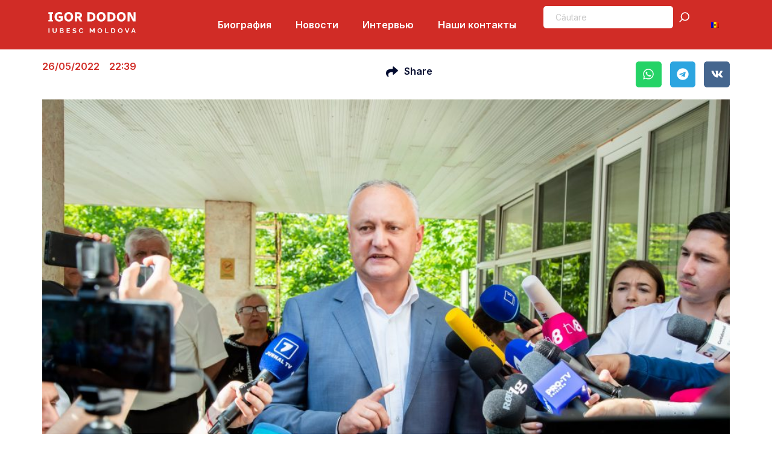

--- FILE ---
content_type: text/html; charset=UTF-8
request_url: https://dodon.md/ru/2022/vozbudiv-protiv-menya-ugolovnoe-delo-i-ustroiv-shou-s-moim-zaderzhaniem-vlast-presledovala-tri-czeli-4179/
body_size: 17880
content:
<!doctype html>
<html lang="ru-RU">
<head>
	<meta charset="UTF-8">
	<meta name="viewport" content="width=device-width, initial-scale=1">
	<link rel="profile" href="https://gmpg.org/xfn/11">
	<meta name='robots' content='index, follow, max-image-preview:large, max-snippet:-1, max-video-preview:-1' />
	<style>img:is([sizes="auto" i], [sizes^="auto," i]) { contain-intrinsic-size: 3000px 1500px }</style>
	<link rel="alternate" hreflang="ru" href="https://dodon.md/ru/2022/vozbudiv-protiv-menya-ugolovnoe-delo-i-ustroiv-shou-s-moim-zaderzhaniem-vlast-presledovala-tri-czeli-4179/" />
<link rel="alternate" hreflang="mold" href="https://dodon.md/2022/prin-deschiderea-dosarului-penal-impotriva-mea-si-prin-organizarea-show-ului-cu-retinerea-mea-guvernarea-a-urmarit-trei-scopuri-4175/" />
<link rel="alternate" hreflang="x-default" href="https://dodon.md/2022/prin-deschiderea-dosarului-penal-impotriva-mea-si-prin-organizarea-show-ului-cu-retinerea-mea-guvernarea-a-urmarit-trei-scopuri-4175/" />

	<!-- This site is optimized with the Yoast SEO plugin v24.3 - https://yoast.com/wordpress/plugins/seo/ -->
	<title>Возбудив против меня уголовное дело и устроив шоу с моим задержанием, власть преследовала три цели - Igor Dodon - Președinte</title>
	<link rel="canonical" href="https://dodon.md/ru/2022/vozbudiv-protiv-menya-ugolovnoe-delo-i-ustroiv-shou-s-moim-zaderzhaniem-vlast-presledovala-tri-czeli-4179/" />
	<meta property="og:locale" content="ru_RU" />
	<meta property="og:type" content="article" />
	<meta property="og:title" content="Возбудив против меня уголовное дело и устроив шоу с моим задержанием, власть преследовала три цели - Igor Dodon - Președinte" />
	<meta property="og:description" content="Возбудив против меня уголовное дело и устроив шоу с моим задержанием, власть преследовала три цели: 1. Отвлечь внимание населения от существующих проблем. Через пару дней тариф на газ будет уже 24 лея, бензин стоит 31 лей. Хочу спросить Санду: кого ты посадишь в тюрьму осенью, когда газ будет стоить 30 леев, а бензин &#8211; 40? [&hellip;]" />
	<meta property="og:url" content="https://dodon.md/ru/2022/vozbudiv-protiv-menya-ugolovnoe-delo-i-ustroiv-shou-s-moim-zaderzhaniem-vlast-presledovala-tri-czeli-4179/" />
	<meta property="og:site_name" content="Igor Dodon - Președinte" />
	<meta property="article:published_time" content="2022-05-26T19:39:12+00:00" />
	<meta property="article:modified_time" content="2022-05-26T19:45:25+00:00" />
	<meta property="og:image" content="https://dodon.md/wp-content/uploads/2022/05/protest-jud-ciocanaweb2048_92-1.jpg" />
	<meta property="og:image:width" content="2048" />
	<meta property="og:image:height" content="1365" />
	<meta property="og:image:type" content="image/jpeg" />
	<meta name="author" content="admin" />
	<meta name="twitter:card" content="summary_large_image" />
	<meta name="twitter:label1" content="Написано автором" />
	<meta name="twitter:data1" content="admin" />
	<meta name="twitter:label2" content="Примерное время для чтения" />
	<meta name="twitter:data2" content="1 минута" />
	<script type="application/ld+json" class="yoast-schema-graph">{"@context":"https://schema.org","@graph":[{"@type":"Article","@id":"https://dodon.md/ru/2022/vozbudiv-protiv-menya-ugolovnoe-delo-i-ustroiv-shou-s-moim-zaderzhaniem-vlast-presledovala-tri-czeli-4179/#article","isPartOf":{"@id":"https://dodon.md/ru/2022/vozbudiv-protiv-menya-ugolovnoe-delo-i-ustroiv-shou-s-moim-zaderzhaniem-vlast-presledovala-tri-czeli-4179/"},"author":{"name":"admin","@id":"https://dodon.md/#/schema/person/10bbb7a21eee2c571303c3c7a8e31eee"},"headline":"Возбудив против меня уголовное дело и устроив шоу с моим задержанием, власть преследовала три цели","datePublished":"2022-05-26T19:39:12+00:00","dateModified":"2022-05-26T19:45:25+00:00","mainEntityOfPage":{"@id":"https://dodon.md/ru/2022/vozbudiv-protiv-menya-ugolovnoe-delo-i-ustroiv-shou-s-moim-zaderzhaniem-vlast-presledovala-tri-czeli-4179/"},"wordCount":128,"publisher":{"@id":"https://dodon.md/#organization"},"image":{"@id":"https://dodon.md/ru/2022/vozbudiv-protiv-menya-ugolovnoe-delo-i-ustroiv-shou-s-moim-zaderzhaniem-vlast-presledovala-tri-czeli-4179/#primaryimage"},"thumbnailUrl":"https://dodon.md/wp-content/uploads/2022/05/protest-jud-ciocanaweb2048_92-1.jpg","articleSection":["Новости"],"inLanguage":"ru-RU"},{"@type":"WebPage","@id":"https://dodon.md/ru/2022/vozbudiv-protiv-menya-ugolovnoe-delo-i-ustroiv-shou-s-moim-zaderzhaniem-vlast-presledovala-tri-czeli-4179/","url":"https://dodon.md/ru/2022/vozbudiv-protiv-menya-ugolovnoe-delo-i-ustroiv-shou-s-moim-zaderzhaniem-vlast-presledovala-tri-czeli-4179/","name":"Возбудив против меня уголовное дело и устроив шоу с моим задержанием, власть преследовала три цели - Igor Dodon - Președinte","isPartOf":{"@id":"https://dodon.md/#website"},"primaryImageOfPage":{"@id":"https://dodon.md/ru/2022/vozbudiv-protiv-menya-ugolovnoe-delo-i-ustroiv-shou-s-moim-zaderzhaniem-vlast-presledovala-tri-czeli-4179/#primaryimage"},"image":{"@id":"https://dodon.md/ru/2022/vozbudiv-protiv-menya-ugolovnoe-delo-i-ustroiv-shou-s-moim-zaderzhaniem-vlast-presledovala-tri-czeli-4179/#primaryimage"},"thumbnailUrl":"https://dodon.md/wp-content/uploads/2022/05/protest-jud-ciocanaweb2048_92-1.jpg","datePublished":"2022-05-26T19:39:12+00:00","dateModified":"2022-05-26T19:45:25+00:00","breadcrumb":{"@id":"https://dodon.md/ru/2022/vozbudiv-protiv-menya-ugolovnoe-delo-i-ustroiv-shou-s-moim-zaderzhaniem-vlast-presledovala-tri-czeli-4179/#breadcrumb"},"inLanguage":"ru-RU","potentialAction":[{"@type":"ReadAction","target":["https://dodon.md/ru/2022/vozbudiv-protiv-menya-ugolovnoe-delo-i-ustroiv-shou-s-moim-zaderzhaniem-vlast-presledovala-tri-czeli-4179/"]}]},{"@type":"ImageObject","inLanguage":"ru-RU","@id":"https://dodon.md/ru/2022/vozbudiv-protiv-menya-ugolovnoe-delo-i-ustroiv-shou-s-moim-zaderzhaniem-vlast-presledovala-tri-czeli-4179/#primaryimage","url":"https://dodon.md/wp-content/uploads/2022/05/protest-jud-ciocanaweb2048_92-1.jpg","contentUrl":"https://dodon.md/wp-content/uploads/2022/05/protest-jud-ciocanaweb2048_92-1.jpg","width":2048,"height":1365},{"@type":"BreadcrumbList","@id":"https://dodon.md/ru/2022/vozbudiv-protiv-menya-ugolovnoe-delo-i-ustroiv-shou-s-moim-zaderzhaniem-vlast-presledovala-tri-czeli-4179/#breadcrumb","itemListElement":[{"@type":"ListItem","position":1,"name":"Home","item":"https://dodon.md/ru/"},{"@type":"ListItem","position":2,"name":"Возбудив против меня уголовное дело и устроив шоу с моим задержанием, власть преследовала три цели"}]},{"@type":"WebSite","@id":"https://dodon.md/#website","url":"https://dodon.md/","name":"Igor Dodon","description":"Iubesc Moldova","publisher":{"@id":"https://dodon.md/#organization"},"potentialAction":[{"@type":"SearchAction","target":{"@type":"EntryPoint","urlTemplate":"https://dodon.md/?s={search_term_string}"},"query-input":{"@type":"PropertyValueSpecification","valueRequired":true,"valueName":"search_term_string"}}],"inLanguage":"ru-RU"},{"@type":"Organization","@id":"https://dodon.md/#organization","name":"Igor Dodon","url":"https://dodon.md/","logo":{"@type":"ImageObject","inLanguage":"ru-RU","@id":"https://dodon.md/#/schema/logo/image/","url":"https://dodon.md/wp-content/uploads/2024/12/logo.svg","contentUrl":"https://dodon.md/wp-content/uploads/2024/12/logo.svg","width":1025,"height":250,"caption":"Igor Dodon"},"image":{"@id":"https://dodon.md/#/schema/logo/image/"}},{"@type":"Person","@id":"https://dodon.md/#/schema/person/10bbb7a21eee2c571303c3c7a8e31eee","name":"admin","image":{"@type":"ImageObject","inLanguage":"ru-RU","@id":"https://dodon.md/#/schema/person/image/","url":"https://secure.gravatar.com/avatar/5d84e7c55fa377ceeb272f19fb64d00c?s=96&d=mm&r=g","contentUrl":"https://secure.gravatar.com/avatar/5d84e7c55fa377ceeb272f19fb64d00c?s=96&d=mm&r=g","caption":"admin"},"sameAs":["https://dodon.md"],"url":"https://dodon.md/ru/author/admin/"}]}</script>
	<!-- / Yoast SEO plugin. -->


<link rel='dns-prefetch' href='//www.googletagmanager.com' />
<link rel="alternate" type="application/rss+xml" title="Igor Dodon - Președinte &raquo; Лента" href="https://dodon.md/ru/feed/" />
<script>
window._wpemojiSettings = {"baseUrl":"https:\/\/s.w.org\/images\/core\/emoji\/15.0.3\/72x72\/","ext":".png","svgUrl":"https:\/\/s.w.org\/images\/core\/emoji\/15.0.3\/svg\/","svgExt":".svg","source":{"concatemoji":"https:\/\/dodon.md\/wp-includes\/js\/wp-emoji-release.min.js?ver=6.7.4"}};
/*! This file is auto-generated */
!function(i,n){var o,s,e;function c(e){try{var t={supportTests:e,timestamp:(new Date).valueOf()};sessionStorage.setItem(o,JSON.stringify(t))}catch(e){}}function p(e,t,n){e.clearRect(0,0,e.canvas.width,e.canvas.height),e.fillText(t,0,0);var t=new Uint32Array(e.getImageData(0,0,e.canvas.width,e.canvas.height).data),r=(e.clearRect(0,0,e.canvas.width,e.canvas.height),e.fillText(n,0,0),new Uint32Array(e.getImageData(0,0,e.canvas.width,e.canvas.height).data));return t.every(function(e,t){return e===r[t]})}function u(e,t,n){switch(t){case"flag":return n(e,"\ud83c\udff3\ufe0f\u200d\u26a7\ufe0f","\ud83c\udff3\ufe0f\u200b\u26a7\ufe0f")?!1:!n(e,"\ud83c\uddfa\ud83c\uddf3","\ud83c\uddfa\u200b\ud83c\uddf3")&&!n(e,"\ud83c\udff4\udb40\udc67\udb40\udc62\udb40\udc65\udb40\udc6e\udb40\udc67\udb40\udc7f","\ud83c\udff4\u200b\udb40\udc67\u200b\udb40\udc62\u200b\udb40\udc65\u200b\udb40\udc6e\u200b\udb40\udc67\u200b\udb40\udc7f");case"emoji":return!n(e,"\ud83d\udc26\u200d\u2b1b","\ud83d\udc26\u200b\u2b1b")}return!1}function f(e,t,n){var r="undefined"!=typeof WorkerGlobalScope&&self instanceof WorkerGlobalScope?new OffscreenCanvas(300,150):i.createElement("canvas"),a=r.getContext("2d",{willReadFrequently:!0}),o=(a.textBaseline="top",a.font="600 32px Arial",{});return e.forEach(function(e){o[e]=t(a,e,n)}),o}function t(e){var t=i.createElement("script");t.src=e,t.defer=!0,i.head.appendChild(t)}"undefined"!=typeof Promise&&(o="wpEmojiSettingsSupports",s=["flag","emoji"],n.supports={everything:!0,everythingExceptFlag:!0},e=new Promise(function(e){i.addEventListener("DOMContentLoaded",e,{once:!0})}),new Promise(function(t){var n=function(){try{var e=JSON.parse(sessionStorage.getItem(o));if("object"==typeof e&&"number"==typeof e.timestamp&&(new Date).valueOf()<e.timestamp+604800&&"object"==typeof e.supportTests)return e.supportTests}catch(e){}return null}();if(!n){if("undefined"!=typeof Worker&&"undefined"!=typeof OffscreenCanvas&&"undefined"!=typeof URL&&URL.createObjectURL&&"undefined"!=typeof Blob)try{var e="postMessage("+f.toString()+"("+[JSON.stringify(s),u.toString(),p.toString()].join(",")+"));",r=new Blob([e],{type:"text/javascript"}),a=new Worker(URL.createObjectURL(r),{name:"wpTestEmojiSupports"});return void(a.onmessage=function(e){c(n=e.data),a.terminate(),t(n)})}catch(e){}c(n=f(s,u,p))}t(n)}).then(function(e){for(var t in e)n.supports[t]=e[t],n.supports.everything=n.supports.everything&&n.supports[t],"flag"!==t&&(n.supports.everythingExceptFlag=n.supports.everythingExceptFlag&&n.supports[t]);n.supports.everythingExceptFlag=n.supports.everythingExceptFlag&&!n.supports.flag,n.DOMReady=!1,n.readyCallback=function(){n.DOMReady=!0}}).then(function(){return e}).then(function(){var e;n.supports.everything||(n.readyCallback(),(e=n.source||{}).concatemoji?t(e.concatemoji):e.wpemoji&&e.twemoji&&(t(e.twemoji),t(e.wpemoji)))}))}((window,document),window._wpemojiSettings);
</script>
<link rel='stylesheet' id='sby_styles-css' href='https://dodon.md/wp-content/plugins/feeds-for-youtube/css/sb-youtube-free.min.css?ver=2.3.1' media='all' />
<style id='wp-emoji-styles-inline-css'>

	img.wp-smiley, img.emoji {
		display: inline !important;
		border: none !important;
		box-shadow: none !important;
		height: 1em !important;
		width: 1em !important;
		margin: 0 0.07em !important;
		vertical-align: -0.1em !important;
		background: none !important;
		padding: 0 !important;
	}
</style>
<link rel='stylesheet' id='wp-block-library-css' href='https://dodon.md/wp-includes/css/dist/block-library/style.min.css?ver=6.7.4' media='all' />
<style id='pdfemb-pdf-embedder-viewer-style-inline-css'>
.wp-block-pdfemb-pdf-embedder-viewer{max-width:none}

</style>
<style id='global-styles-inline-css'>
:root{--wp--preset--aspect-ratio--square: 1;--wp--preset--aspect-ratio--4-3: 4/3;--wp--preset--aspect-ratio--3-4: 3/4;--wp--preset--aspect-ratio--3-2: 3/2;--wp--preset--aspect-ratio--2-3: 2/3;--wp--preset--aspect-ratio--16-9: 16/9;--wp--preset--aspect-ratio--9-16: 9/16;--wp--preset--color--black: #000000;--wp--preset--color--cyan-bluish-gray: #abb8c3;--wp--preset--color--white: #ffffff;--wp--preset--color--pale-pink: #f78da7;--wp--preset--color--vivid-red: #cf2e2e;--wp--preset--color--luminous-vivid-orange: #ff6900;--wp--preset--color--luminous-vivid-amber: #fcb900;--wp--preset--color--light-green-cyan: #7bdcb5;--wp--preset--color--vivid-green-cyan: #00d084;--wp--preset--color--pale-cyan-blue: #8ed1fc;--wp--preset--color--vivid-cyan-blue: #0693e3;--wp--preset--color--vivid-purple: #9b51e0;--wp--preset--gradient--vivid-cyan-blue-to-vivid-purple: linear-gradient(135deg,rgba(6,147,227,1) 0%,rgb(155,81,224) 100%);--wp--preset--gradient--light-green-cyan-to-vivid-green-cyan: linear-gradient(135deg,rgb(122,220,180) 0%,rgb(0,208,130) 100%);--wp--preset--gradient--luminous-vivid-amber-to-luminous-vivid-orange: linear-gradient(135deg,rgba(252,185,0,1) 0%,rgba(255,105,0,1) 100%);--wp--preset--gradient--luminous-vivid-orange-to-vivid-red: linear-gradient(135deg,rgba(255,105,0,1) 0%,rgb(207,46,46) 100%);--wp--preset--gradient--very-light-gray-to-cyan-bluish-gray: linear-gradient(135deg,rgb(238,238,238) 0%,rgb(169,184,195) 100%);--wp--preset--gradient--cool-to-warm-spectrum: linear-gradient(135deg,rgb(74,234,220) 0%,rgb(151,120,209) 20%,rgb(207,42,186) 40%,rgb(238,44,130) 60%,rgb(251,105,98) 80%,rgb(254,248,76) 100%);--wp--preset--gradient--blush-light-purple: linear-gradient(135deg,rgb(255,206,236) 0%,rgb(152,150,240) 100%);--wp--preset--gradient--blush-bordeaux: linear-gradient(135deg,rgb(254,205,165) 0%,rgb(254,45,45) 50%,rgb(107,0,62) 100%);--wp--preset--gradient--luminous-dusk: linear-gradient(135deg,rgb(255,203,112) 0%,rgb(199,81,192) 50%,rgb(65,88,208) 100%);--wp--preset--gradient--pale-ocean: linear-gradient(135deg,rgb(255,245,203) 0%,rgb(182,227,212) 50%,rgb(51,167,181) 100%);--wp--preset--gradient--electric-grass: linear-gradient(135deg,rgb(202,248,128) 0%,rgb(113,206,126) 100%);--wp--preset--gradient--midnight: linear-gradient(135deg,rgb(2,3,129) 0%,rgb(40,116,252) 100%);--wp--preset--font-size--small: 13px;--wp--preset--font-size--medium: 20px;--wp--preset--font-size--large: 36px;--wp--preset--font-size--x-large: 42px;--wp--preset--spacing--20: 0.44rem;--wp--preset--spacing--30: 0.67rem;--wp--preset--spacing--40: 1rem;--wp--preset--spacing--50: 1.5rem;--wp--preset--spacing--60: 2.25rem;--wp--preset--spacing--70: 3.38rem;--wp--preset--spacing--80: 5.06rem;--wp--preset--shadow--natural: 6px 6px 9px rgba(0, 0, 0, 0.2);--wp--preset--shadow--deep: 12px 12px 50px rgba(0, 0, 0, 0.4);--wp--preset--shadow--sharp: 6px 6px 0px rgba(0, 0, 0, 0.2);--wp--preset--shadow--outlined: 6px 6px 0px -3px rgba(255, 255, 255, 1), 6px 6px rgba(0, 0, 0, 1);--wp--preset--shadow--crisp: 6px 6px 0px rgba(0, 0, 0, 1);}:root { --wp--style--global--content-size: 800px;--wp--style--global--wide-size: 1200px; }:where(body) { margin: 0; }.wp-site-blocks > .alignleft { float: left; margin-right: 2em; }.wp-site-blocks > .alignright { float: right; margin-left: 2em; }.wp-site-blocks > .aligncenter { justify-content: center; margin-left: auto; margin-right: auto; }:where(.wp-site-blocks) > * { margin-block-start: 24px; margin-block-end: 0; }:where(.wp-site-blocks) > :first-child { margin-block-start: 0; }:where(.wp-site-blocks) > :last-child { margin-block-end: 0; }:root { --wp--style--block-gap: 24px; }:root :where(.is-layout-flow) > :first-child{margin-block-start: 0;}:root :where(.is-layout-flow) > :last-child{margin-block-end: 0;}:root :where(.is-layout-flow) > *{margin-block-start: 24px;margin-block-end: 0;}:root :where(.is-layout-constrained) > :first-child{margin-block-start: 0;}:root :where(.is-layout-constrained) > :last-child{margin-block-end: 0;}:root :where(.is-layout-constrained) > *{margin-block-start: 24px;margin-block-end: 0;}:root :where(.is-layout-flex){gap: 24px;}:root :where(.is-layout-grid){gap: 24px;}.is-layout-flow > .alignleft{float: left;margin-inline-start: 0;margin-inline-end: 2em;}.is-layout-flow > .alignright{float: right;margin-inline-start: 2em;margin-inline-end: 0;}.is-layout-flow > .aligncenter{margin-left: auto !important;margin-right: auto !important;}.is-layout-constrained > .alignleft{float: left;margin-inline-start: 0;margin-inline-end: 2em;}.is-layout-constrained > .alignright{float: right;margin-inline-start: 2em;margin-inline-end: 0;}.is-layout-constrained > .aligncenter{margin-left: auto !important;margin-right: auto !important;}.is-layout-constrained > :where(:not(.alignleft):not(.alignright):not(.alignfull)){max-width: var(--wp--style--global--content-size);margin-left: auto !important;margin-right: auto !important;}.is-layout-constrained > .alignwide{max-width: var(--wp--style--global--wide-size);}body .is-layout-flex{display: flex;}.is-layout-flex{flex-wrap: wrap;align-items: center;}.is-layout-flex > :is(*, div){margin: 0;}body .is-layout-grid{display: grid;}.is-layout-grid > :is(*, div){margin: 0;}body{padding-top: 0px;padding-right: 0px;padding-bottom: 0px;padding-left: 0px;}a:where(:not(.wp-element-button)){text-decoration: underline;}:root :where(.wp-element-button, .wp-block-button__link){background-color: #32373c;border-width: 0;color: #fff;font-family: inherit;font-size: inherit;line-height: inherit;padding: calc(0.667em + 2px) calc(1.333em + 2px);text-decoration: none;}.has-black-color{color: var(--wp--preset--color--black) !important;}.has-cyan-bluish-gray-color{color: var(--wp--preset--color--cyan-bluish-gray) !important;}.has-white-color{color: var(--wp--preset--color--white) !important;}.has-pale-pink-color{color: var(--wp--preset--color--pale-pink) !important;}.has-vivid-red-color{color: var(--wp--preset--color--vivid-red) !important;}.has-luminous-vivid-orange-color{color: var(--wp--preset--color--luminous-vivid-orange) !important;}.has-luminous-vivid-amber-color{color: var(--wp--preset--color--luminous-vivid-amber) !important;}.has-light-green-cyan-color{color: var(--wp--preset--color--light-green-cyan) !important;}.has-vivid-green-cyan-color{color: var(--wp--preset--color--vivid-green-cyan) !important;}.has-pale-cyan-blue-color{color: var(--wp--preset--color--pale-cyan-blue) !important;}.has-vivid-cyan-blue-color{color: var(--wp--preset--color--vivid-cyan-blue) !important;}.has-vivid-purple-color{color: var(--wp--preset--color--vivid-purple) !important;}.has-black-background-color{background-color: var(--wp--preset--color--black) !important;}.has-cyan-bluish-gray-background-color{background-color: var(--wp--preset--color--cyan-bluish-gray) !important;}.has-white-background-color{background-color: var(--wp--preset--color--white) !important;}.has-pale-pink-background-color{background-color: var(--wp--preset--color--pale-pink) !important;}.has-vivid-red-background-color{background-color: var(--wp--preset--color--vivid-red) !important;}.has-luminous-vivid-orange-background-color{background-color: var(--wp--preset--color--luminous-vivid-orange) !important;}.has-luminous-vivid-amber-background-color{background-color: var(--wp--preset--color--luminous-vivid-amber) !important;}.has-light-green-cyan-background-color{background-color: var(--wp--preset--color--light-green-cyan) !important;}.has-vivid-green-cyan-background-color{background-color: var(--wp--preset--color--vivid-green-cyan) !important;}.has-pale-cyan-blue-background-color{background-color: var(--wp--preset--color--pale-cyan-blue) !important;}.has-vivid-cyan-blue-background-color{background-color: var(--wp--preset--color--vivid-cyan-blue) !important;}.has-vivid-purple-background-color{background-color: var(--wp--preset--color--vivid-purple) !important;}.has-black-border-color{border-color: var(--wp--preset--color--black) !important;}.has-cyan-bluish-gray-border-color{border-color: var(--wp--preset--color--cyan-bluish-gray) !important;}.has-white-border-color{border-color: var(--wp--preset--color--white) !important;}.has-pale-pink-border-color{border-color: var(--wp--preset--color--pale-pink) !important;}.has-vivid-red-border-color{border-color: var(--wp--preset--color--vivid-red) !important;}.has-luminous-vivid-orange-border-color{border-color: var(--wp--preset--color--luminous-vivid-orange) !important;}.has-luminous-vivid-amber-border-color{border-color: var(--wp--preset--color--luminous-vivid-amber) !important;}.has-light-green-cyan-border-color{border-color: var(--wp--preset--color--light-green-cyan) !important;}.has-vivid-green-cyan-border-color{border-color: var(--wp--preset--color--vivid-green-cyan) !important;}.has-pale-cyan-blue-border-color{border-color: var(--wp--preset--color--pale-cyan-blue) !important;}.has-vivid-cyan-blue-border-color{border-color: var(--wp--preset--color--vivid-cyan-blue) !important;}.has-vivid-purple-border-color{border-color: var(--wp--preset--color--vivid-purple) !important;}.has-vivid-cyan-blue-to-vivid-purple-gradient-background{background: var(--wp--preset--gradient--vivid-cyan-blue-to-vivid-purple) !important;}.has-light-green-cyan-to-vivid-green-cyan-gradient-background{background: var(--wp--preset--gradient--light-green-cyan-to-vivid-green-cyan) !important;}.has-luminous-vivid-amber-to-luminous-vivid-orange-gradient-background{background: var(--wp--preset--gradient--luminous-vivid-amber-to-luminous-vivid-orange) !important;}.has-luminous-vivid-orange-to-vivid-red-gradient-background{background: var(--wp--preset--gradient--luminous-vivid-orange-to-vivid-red) !important;}.has-very-light-gray-to-cyan-bluish-gray-gradient-background{background: var(--wp--preset--gradient--very-light-gray-to-cyan-bluish-gray) !important;}.has-cool-to-warm-spectrum-gradient-background{background: var(--wp--preset--gradient--cool-to-warm-spectrum) !important;}.has-blush-light-purple-gradient-background{background: var(--wp--preset--gradient--blush-light-purple) !important;}.has-blush-bordeaux-gradient-background{background: var(--wp--preset--gradient--blush-bordeaux) !important;}.has-luminous-dusk-gradient-background{background: var(--wp--preset--gradient--luminous-dusk) !important;}.has-pale-ocean-gradient-background{background: var(--wp--preset--gradient--pale-ocean) !important;}.has-electric-grass-gradient-background{background: var(--wp--preset--gradient--electric-grass) !important;}.has-midnight-gradient-background{background: var(--wp--preset--gradient--midnight) !important;}.has-small-font-size{font-size: var(--wp--preset--font-size--small) !important;}.has-medium-font-size{font-size: var(--wp--preset--font-size--medium) !important;}.has-large-font-size{font-size: var(--wp--preset--font-size--large) !important;}.has-x-large-font-size{font-size: var(--wp--preset--font-size--x-large) !important;}
:root :where(.wp-block-pullquote){font-size: 1.5em;line-height: 1.6;}
</style>
<link rel='stylesheet' id='wpml-blocks-css' href='https://dodon.md/wp-content/plugins/sitepress-multilingual-cms/dist/css/blocks/styles.css?ver=4.6.15' media='all' />
<link rel='stylesheet' id='contact-form-7-css' href='https://dodon.md/wp-content/plugins/contact-form-7/includes/css/styles.css?ver=6.0.3' media='all' />
<link rel='stylesheet' id='embedpress-style-css' href='https://dodon.md/wp-content/plugins/embedpress/assets/css/embedpress.css?ver=6.7.4' media='all' />
<link rel='stylesheet' id='wpml-legacy-horizontal-list-0-css' href='https://dodon.md/wp-content/plugins/sitepress-multilingual-cms/templates/language-switchers/legacy-list-horizontal/style.min.css?ver=1' media='all' />
<link rel='stylesheet' id='hello-elementor-css' href='https://dodon.md/wp-content/themes/hello-elementor/style.min.css?ver=3.3.0' media='all' />
<link rel='stylesheet' id='hello-elementor-theme-style-css' href='https://dodon.md/wp-content/themes/hello-elementor/theme.min.css?ver=3.3.0' media='all' />
<link rel='stylesheet' id='hello-elementor-header-footer-css' href='https://dodon.md/wp-content/themes/hello-elementor/header-footer.min.css?ver=3.3.0' media='all' />
<link rel='stylesheet' id='elementor-frontend-css' href='https://dodon.md/wp-content/plugins/elementor/assets/css/frontend.min.css?ver=3.27.2' media='all' />
<link rel='stylesheet' id='elementor-post-8111-css' href='https://dodon.md/wp-content/uploads/elementor/css/post-8111.css?ver=1765298464' media='all' />
<link rel='stylesheet' id='widget-image-css' href='https://dodon.md/wp-content/plugins/elementor/assets/css/widget-image.min.css?ver=3.27.2' media='all' />
<link rel='stylesheet' id='widget-nav-menu-css' href='https://dodon.md/wp-content/plugins/pro-elements/assets/css/widget-nav-menu.min.css?ver=3.27.0' media='all' />
<link rel='stylesheet' id='widget-search-css' href='https://dodon.md/wp-content/plugins/pro-elements/assets/css/widget-search.min.css?ver=3.27.0' media='all' />
<link rel='stylesheet' id='widget-heading-css' href='https://dodon.md/wp-content/plugins/elementor/assets/css/widget-heading.min.css?ver=3.27.2' media='all' />
<link rel='stylesheet' id='widget-social-icons-css' href='https://dodon.md/wp-content/plugins/elementor/assets/css/widget-social-icons.min.css?ver=3.27.2' media='all' />
<link rel='stylesheet' id='e-apple-webkit-css' href='https://dodon.md/wp-content/plugins/elementor/assets/css/conditionals/apple-webkit.min.css?ver=3.27.2' media='all' />
<link rel='stylesheet' id='widget-post-info-css' href='https://dodon.md/wp-content/plugins/pro-elements/assets/css/widget-post-info.min.css?ver=3.27.0' media='all' />
<link rel='stylesheet' id='widget-icon-list-css' href='https://dodon.md/wp-content/plugins/elementor/assets/css/widget-icon-list.min.css?ver=3.27.2' media='all' />
<link rel='stylesheet' id='widget-icon-box-css' href='https://dodon.md/wp-content/plugins/elementor/assets/css/widget-icon-box.min.css?ver=3.27.2' media='all' />
<link rel='stylesheet' id='widget-share-buttons-css' href='https://dodon.md/wp-content/plugins/pro-elements/assets/css/widget-share-buttons.min.css?ver=3.27.0' media='all' />
<link rel='stylesheet' id='sby-styles-css' href='https://dodon.md/wp-content/plugins/feeds-for-youtube/css/sb-youtube-free.min.css?ver=2.3.1' media='all' />
<link rel='stylesheet' id='elementor-post-8127-css' href='https://dodon.md/wp-content/uploads/elementor/css/post-8127.css?ver=1765298465' media='all' />
<link rel='stylesheet' id='elementor-post-8121-css' href='https://dodon.md/wp-content/uploads/elementor/css/post-8121.css?ver=1765298465' media='all' />
<link rel='stylesheet' id='elementor-post-8267-css' href='https://dodon.md/wp-content/uploads/elementor/css/post-8267.css?ver=1765298465' media='all' />
<link rel='stylesheet' id='taxopress-frontend-css-css' href='https://dodon.md/wp-content/plugins/simple-tags/assets/frontend/css/frontend.css?ver=3.30.0' media='all' />
<link rel='stylesheet' id='dashicons-css' href='https://dodon.md/wp-includes/css/dashicons.min.css?ver=6.7.4' media='all' />
<link rel='stylesheet' id='google-fonts-1-css' href='https://fonts.googleapis.com/css?family=Roboto%3A100%2C100italic%2C200%2C200italic%2C300%2C300italic%2C400%2C400italic%2C500%2C500italic%2C600%2C600italic%2C700%2C700italic%2C800%2C800italic%2C900%2C900italic%7CRoboto+Slab%3A100%2C100italic%2C200%2C200italic%2C300%2C300italic%2C400%2C400italic%2C500%2C500italic%2C600%2C600italic%2C700%2C700italic%2C800%2C800italic%2C900%2C900italic%7CInter%3A100%2C100italic%2C200%2C200italic%2C300%2C300italic%2C400%2C400italic%2C500%2C500italic%2C600%2C600italic%2C700%2C700italic%2C800%2C800italic%2C900%2C900italic%7CRubik%3A100%2C100italic%2C200%2C200italic%2C300%2C300italic%2C400%2C400italic%2C500%2C500italic%2C600%2C600italic%2C700%2C700italic%2C800%2C800italic%2C900%2C900italic&#038;display=swap&#038;subset=cyrillic&#038;ver=6.7.4' media='all' />
<link rel="preconnect" href="https://fonts.gstatic.com/" crossorigin><script src="https://dodon.md/wp-includes/js/jquery/jquery.min.js?ver=3.7.1" id="jquery-core-js"></script>
<script src="https://dodon.md/wp-includes/js/jquery/jquery-migrate.min.js?ver=3.4.1" id="jquery-migrate-js"></script>
<script src="https://dodon.md/wp-content/plugins/simple-tags/assets/frontend/js/frontend.js?ver=3.30.0" id="taxopress-frontend-js-js"></script>
<link rel="https://api.w.org/" href="https://dodon.md/ru/wp-json/" /><link rel="alternate" title="JSON" type="application/json" href="https://dodon.md/ru/wp-json/wp/v2/posts/4179" /><link rel="EditURI" type="application/rsd+xml" title="RSD" href="https://dodon.md/xmlrpc.php?rsd" />
<meta name="generator" content="WordPress 6.7.4" />
<link rel='shortlink' href='https://dodon.md/ru/?p=4179' />
<link rel="alternate" title="oEmbed (JSON)" type="application/json+oembed" href="https://dodon.md/ru/wp-json/oembed/1.0/embed?url=https%3A%2F%2Fdodon.md%2Fru%2F2022%2Fvozbudiv-protiv-menya-ugolovnoe-delo-i-ustroiv-shou-s-moim-zaderzhaniem-vlast-presledovala-tri-czeli-4179%2F" />
<link rel="alternate" title="oEmbed (XML)" type="text/xml+oembed" href="https://dodon.md/ru/wp-json/oembed/1.0/embed?url=https%3A%2F%2Fdodon.md%2Fru%2F2022%2Fvozbudiv-protiv-menya-ugolovnoe-delo-i-ustroiv-shou-s-moim-zaderzhaniem-vlast-presledovala-tri-czeli-4179%2F&#038;format=xml" />
<meta name="generator" content="WPML ver:4.6.15 stt:65,45;" />
<!-- start Simple Custom CSS and JS -->
<script>
 

jQuery(document).ready(function($){
jQuery('img').removeAttr('title');
});</script>
<!-- end Simple Custom CSS and JS -->
<meta name="generator" content="Site Kit by Google 1.145.0" /><meta name="generator" content="Elementor 3.27.2; features: e_font_icon_svg, additional_custom_breakpoints, e_element_cache; settings: css_print_method-external, google_font-enabled, font_display-swap">
			<style>
				.e-con.e-parent:nth-of-type(n+4):not(.e-lazyloaded):not(.e-no-lazyload),
				.e-con.e-parent:nth-of-type(n+4):not(.e-lazyloaded):not(.e-no-lazyload) * {
					background-image: none !important;
				}
				@media screen and (max-height: 1024px) {
					.e-con.e-parent:nth-of-type(n+3):not(.e-lazyloaded):not(.e-no-lazyload),
					.e-con.e-parent:nth-of-type(n+3):not(.e-lazyloaded):not(.e-no-lazyload) * {
						background-image: none !important;
					}
				}
				@media screen and (max-height: 640px) {
					.e-con.e-parent:nth-of-type(n+2):not(.e-lazyloaded):not(.e-no-lazyload),
					.e-con.e-parent:nth-of-type(n+2):not(.e-lazyloaded):not(.e-no-lazyload) * {
						background-image: none !important;
					}
				}
			</style>
			
<!-- Google Tag Manager snippet added by Site Kit -->
<script>
			( function( w, d, s, l, i ) {
				w[l] = w[l] || [];
				w[l].push( {'gtm.start': new Date().getTime(), event: 'gtm.js'} );
				var f = d.getElementsByTagName( s )[0],
					j = d.createElement( s ), dl = l != 'dataLayer' ? '&l=' + l : '';
				j.async = true;
				j.src = 'https://www.googletagmanager.com/gtm.js?id=' + i + dl;
				f.parentNode.insertBefore( j, f );
			} )( window, document, 'script', 'dataLayer', 'GTM-53FZ3RQ' );
			
</script>

<!-- End Google Tag Manager snippet added by Site Kit -->
<link rel="icon" href="https://dodon.md/wp-content/uploads/2021/11/logo_ind.svg" sizes="32x32" />
<link rel="icon" href="https://dodon.md/wp-content/uploads/2021/11/logo_ind.svg" sizes="192x192" />
<link rel="apple-touch-icon" href="https://dodon.md/wp-content/uploads/2021/11/logo_ind.svg" />
<meta name="msapplication-TileImage" content="https://dodon.md/wp-content/uploads/2021/11/logo_ind.svg" />
</head>
<body class="post-template-default single single-post postid-4179 single-format-standard wp-custom-logo wp-embed-responsive theme-default elementor-default elementor-kit-8111 elementor-page-8267">

		<!-- Google Tag Manager (noscript) snippet added by Site Kit -->
		<noscript>
			<iframe src="https://www.googletagmanager.com/ns.html?id=GTM-53FZ3RQ" height="0" width="0" style="display:none;visibility:hidden"></iframe>
		</noscript>
		<!-- End Google Tag Manager (noscript) snippet added by Site Kit -->
		
<a class="skip-link screen-reader-text" href="#content">Перейти к содержимому</a>

		<div data-elementor-type="header" data-elementor-id="8127" class="elementor elementor-8127 elementor-location-header" data-elementor-post-type="elementor_library">
			<div class="elementor-element elementor-element-b52d08 e-flex e-con-boxed e-con e-parent" data-id="b52d08" data-element_type="container" data-settings="{&quot;background_background&quot;:&quot;classic&quot;}">
					<div class="e-con-inner">
		<div class="elementor-element elementor-element-65959e20 e-con-full e-flex e-con e-child" data-id="65959e20" data-element_type="container">
				<div class="elementor-element elementor-element-7ebb105b elementor-widget elementor-widget-theme-site-logo elementor-widget-image" data-id="7ebb105b" data-element_type="widget" data-widget_type="theme-site-logo.default">
				<div class="elementor-widget-container">
											<a href="https://dodon.md/ru/">
			<img width="1025" height="250" src="https://dodon.md/wp-content/uploads/2024/12/logo.svg" class="attachment-full size-full wp-image-8180" alt="" />				</a>
											</div>
				</div>
				</div>
		<div class="elementor-element elementor-element-3038f533 e-con-full e-flex e-con e-child" data-id="3038f533" data-element_type="container">
				<div class="elementor-element elementor-element-3fb6faa1 elementor-nav-menu--stretch elementor-nav-menu__text-align-center elementor-nav-menu--dropdown-tablet elementor-nav-menu--toggle elementor-nav-menu--burger elementor-widget elementor-widget-nav-menu" data-id="3fb6faa1" data-element_type="widget" data-settings="{&quot;full_width&quot;:&quot;stretch&quot;,&quot;layout&quot;:&quot;horizontal&quot;,&quot;submenu_icon&quot;:{&quot;value&quot;:&quot;&lt;svg class=\&quot;e-font-icon-svg e-fas-caret-down\&quot; viewBox=\&quot;0 0 320 512\&quot; xmlns=\&quot;http:\/\/www.w3.org\/2000\/svg\&quot;&gt;&lt;path d=\&quot;M31.3 192h257.3c17.8 0 26.7 21.5 14.1 34.1L174.1 354.8c-7.8 7.8-20.5 7.8-28.3 0L17.2 226.1C4.6 213.5 13.5 192 31.3 192z\&quot;&gt;&lt;\/path&gt;&lt;\/svg&gt;&quot;,&quot;library&quot;:&quot;fa-solid&quot;},&quot;toggle&quot;:&quot;burger&quot;}" data-widget_type="nav-menu.default">
				<div class="elementor-widget-container">
								<nav aria-label="Menu" class="elementor-nav-menu--main elementor-nav-menu__container elementor-nav-menu--layout-horizontal e--pointer-underline e--animation-fade">
				<ul id="menu-1-3fb6faa1" class="elementor-nav-menu"><li class="menu-item menu-item-type-post_type menu-item-object-page menu-item-8225"><a href="https://dodon.md/ru/biografia/" class="elementor-item">Биография</a></li>
<li class="menu-item menu-item-type-post_type menu-item-object-page menu-item-8509"><a href="https://dodon.md/ru/novosti/" class="elementor-item">Новости</a></li>
<li class="menu-item menu-item-type-taxonomy menu-item-object-category menu-item-8227"><a href="https://dodon.md/ru/category/intervyu/" class="elementor-item">Интервью</a></li>
<li class="menu-item menu-item-type-post_type menu-item-object-page menu-item-8230"><a href="https://dodon.md/ru/nashi-kontakty/" class="elementor-item">Наши контакты</a></li>
</ul>			</nav>
					<div class="elementor-menu-toggle" role="button" tabindex="0" aria-label="Menu Toggle" aria-expanded="false">
			<svg aria-hidden="true" role="presentation" class="elementor-menu-toggle__icon--open e-font-icon-svg e-eicon-menu-bar" viewBox="0 0 1000 1000" xmlns="http://www.w3.org/2000/svg"><path d="M104 333H896C929 333 958 304 958 271S929 208 896 208H104C71 208 42 237 42 271S71 333 104 333ZM104 583H896C929 583 958 554 958 521S929 458 896 458H104C71 458 42 487 42 521S71 583 104 583ZM104 833H896C929 833 958 804 958 771S929 708 896 708H104C71 708 42 737 42 771S71 833 104 833Z"></path></svg><svg aria-hidden="true" role="presentation" class="elementor-menu-toggle__icon--close e-font-icon-svg e-eicon-close" viewBox="0 0 1000 1000" xmlns="http://www.w3.org/2000/svg"><path d="M742 167L500 408 258 167C246 154 233 150 217 150 196 150 179 158 167 167 154 179 150 196 150 212 150 229 154 242 171 254L408 500 167 742C138 771 138 800 167 829 196 858 225 858 254 829L496 587 738 829C750 842 767 846 783 846 800 846 817 842 829 829 842 817 846 804 846 783 846 767 842 750 829 737L588 500 833 258C863 229 863 200 833 171 804 137 775 137 742 167Z"></path></svg>		</div>
					<nav class="elementor-nav-menu--dropdown elementor-nav-menu__container" aria-hidden="true">
				<ul id="menu-2-3fb6faa1" class="elementor-nav-menu"><li class="menu-item menu-item-type-post_type menu-item-object-page menu-item-8225"><a href="https://dodon.md/ru/biografia/" class="elementor-item" tabindex="-1">Биография</a></li>
<li class="menu-item menu-item-type-post_type menu-item-object-page menu-item-8509"><a href="https://dodon.md/ru/novosti/" class="elementor-item" tabindex="-1">Новости</a></li>
<li class="menu-item menu-item-type-taxonomy menu-item-object-category menu-item-8227"><a href="https://dodon.md/ru/category/intervyu/" class="elementor-item" tabindex="-1">Интервью</a></li>
<li class="menu-item menu-item-type-post_type menu-item-object-page menu-item-8230"><a href="https://dodon.md/ru/nashi-kontakty/" class="elementor-item" tabindex="-1">Наши контакты</a></li>
</ul>			</nav>
						</div>
				</div>
				</div>
		<div class="elementor-element elementor-element-2e5d2d73 e-con-full elementor-hidden-mobile e-flex e-con e-child" data-id="2e5d2d73" data-element_type="container">
				<div class="elementor-element elementor-element-1762b82b elementor-widget elementor-widget-search" data-id="1762b82b" data-element_type="widget" data-settings="{&quot;submit_trigger&quot;:&quot;both&quot;,&quot;pagination_type_options&quot;:&quot;none&quot;}" data-widget_type="search.default">
				<div class="elementor-widget-container">
							<search class="e-search hidden" role="search">
			<form class="e-search-form" action="https://dodon.md/ru/" method="get">

				
				<label class="e-search-label" for="search-1762b82b">
					<span class="elementor-screen-only">
						Search					</span>
									</label>

				<div class="e-search-input-wrapper">
					<input id="search-1762b82b" placeholder="Căutare" class="e-search-input" type="search" name="s" value="" autocomplete="off" role="combobox" aria-autocomplete="list" aria-expanded="false" aria-controls="results-1762b82b" aria-haspopup="listbox">
					<svg xmlns="http://www.w3.org/2000/svg" width="17" height="17" viewBox="0 0 17 17" fill="none"><path fill-rule="evenodd" clip-rule="evenodd" d="M9.88016 0.291138C8.05563 0.291138 6.23073 0.983978 4.84318 2.37153C2.26772 4.94699 2.08349 9.02849 4.28841 11.8206L0.53719 15.5718C0.459388 15.6494 0.397661 15.7416 0.355544 15.8431C0.313427 15.9446 0.291748 16.0534 0.291748 16.1633C0.291748 16.2731 0.313427 16.382 0.355544 16.4835C0.397661 16.585 0.459388 16.6771 0.53719 16.7547C0.614823 16.8328 0.707115 16.8947 0.808762 16.937C0.910409 16.9792 1.01941 17.001 1.12949 17.001C1.23957 17.001 1.34857 16.9792 1.45022 16.937C1.55186 16.8947 1.64415 16.8328 1.72179 16.7547L5.47301 13.0035C8.26549 15.2051 12.3464 15.0244 14.9204 12.4504C17.6955 9.67529 17.6922 5.14662 14.9171 2.37153C13.5295 0.983978 11.7047 0.291138 9.88016 0.291138ZM9.88183 1.94892C11.2762 1.94784 12.6708 2.4813 13.7391 3.5496C15.8757 5.68618 15.8757 9.13083 13.7391 11.2674C11.6025 13.404 8.16114 13.4007 6.02456 11.2643C3.88797 9.12768 3.88797 5.69118 6.02456 3.5546C7.09285 2.4863 8.48746 1.95001 9.88183 1.94892Z" fill="white"></path></svg>										<output id="results-1762b82b" class="e-search-results-container hide-loader" aria-live="polite" aria-atomic="true" aria-label="Results for search" tabindex="0">
						<div class="e-search-results"></div>
											</output>
									</div>
				
				
				<button class="e-search-submit  " type="submit" aria-label="Search">
					<svg xmlns="http://www.w3.org/2000/svg" width="17" height="17" viewBox="0 0 17 17" fill="none"><path fill-rule="evenodd" clip-rule="evenodd" d="M9.88016 0.291138C8.05563 0.291138 6.23073 0.983978 4.84318 2.37153C2.26772 4.94699 2.08349 9.02849 4.28841 11.8206L0.53719 15.5718C0.459388 15.6494 0.397661 15.7416 0.355544 15.8431C0.313427 15.9446 0.291748 16.0534 0.291748 16.1633C0.291748 16.2731 0.313427 16.382 0.355544 16.4835C0.397661 16.585 0.459388 16.6771 0.53719 16.7547C0.614823 16.8328 0.707115 16.8947 0.808762 16.937C0.910409 16.9792 1.01941 17.001 1.12949 17.001C1.23957 17.001 1.34857 16.9792 1.45022 16.937C1.55186 16.8947 1.64415 16.8328 1.72179 16.7547L5.47301 13.0035C8.26549 15.2051 12.3464 15.0244 14.9204 12.4504C17.6955 9.67529 17.6922 5.14662 14.9171 2.37153C13.5295 0.983978 11.7047 0.291138 9.88016 0.291138ZM9.88183 1.94892C11.2762 1.94784 12.6708 2.4813 13.7391 3.5496C15.8757 5.68618 15.8757 9.13083 13.7391 11.2674C11.6025 13.404 8.16114 13.4007 6.02456 11.2643C3.88797 9.12768 3.88797 5.69118 6.02456 3.5546C7.09285 2.4863 8.48746 1.95001 9.88183 1.94892Z" fill="white"></path></svg>
									</button>
				<input type="hidden" name="e_search_props" value="1762b82b-8127">
			</form>
		</search>
						</div>
				</div>
				</div>
				<div class="elementor-element elementor-element-e97d07f elementor-widget elementor-widget-shortcode" data-id="e97d07f" data-element_type="widget" data-widget_type="shortcode.default">
				<div class="elementor-widget-container">
							<div class="elementor-shortcode">
<div class="wpml-ls-statics-shortcode_actions wpml-ls wpml-ls-legacy-list-horizontal">
	<ul><li class="wpml-ls-slot-shortcode_actions wpml-ls-item wpml-ls-item-md wpml-ls-first-item wpml-ls-last-item wpml-ls-item-legacy-list-horizontal">
				<a href="https://dodon.md/2022/prin-deschiderea-dosarului-penal-impotriva-mea-si-prin-organizarea-show-ului-cu-retinerea-mea-guvernarea-a-urmarit-trei-scopuri-4175/" class="wpml-ls-link">
                                                        <img
            class="wpml-ls-flag"
            src="https://dodon.md/wp-content/uploads/flags/md.png"
            alt="Молдавский"
            width=18
            height=12
    /></a>
			</li></ul>
</div>
</div>
						</div>
				</div>
					</div>
				</div>
				</div>
				<div data-elementor-type="single-post" data-elementor-id="8267" class="elementor elementor-8267 elementor-8115 elementor-location-single post-4179 post type-post status-publish format-standard has-post-thumbnail hentry category-novosti" data-elementor-post-type="elementor_library">
			<div class="elementor-element elementor-element-76bb7c3f e-flex e-con-boxed e-con e-parent" data-id="76bb7c3f" data-element_type="container">
					<div class="e-con-inner">
		<div class="elementor-element elementor-element-3f3d20c0 e-con-full e-flex e-con e-child" data-id="3f3d20c0" data-element_type="container">
				<div class="elementor-element elementor-element-32a2b290 elementor-widget elementor-widget-post-info" data-id="32a2b290" data-element_type="widget" data-widget_type="post-info.default">
				<div class="elementor-widget-container">
							<ul class="elementor-inline-items elementor-icon-list-items elementor-post-info">
								<li class="elementor-icon-list-item elementor-repeater-item-3641bb5 elementor-inline-item" itemprop="datePublished">
													<span class="elementor-icon-list-text elementor-post-info__item elementor-post-info__item--type-date">
										<time>26/05/2022</time>					</span>
								</li>
				<li class="elementor-icon-list-item elementor-repeater-item-8303c87 elementor-inline-item">
													<span class="elementor-icon-list-text elementor-post-info__item elementor-post-info__item--type-time">
										<time>22:39</time>					</span>
								</li>
				</ul>
						</div>
				</div>
				</div>
		<div class="elementor-element elementor-element-75984f99 e-con-full e-flex e-con e-child" data-id="75984f99" data-element_type="container" data-settings="{&quot;background_background&quot;:&quot;classic&quot;}">
				</div>
		<div class="elementor-element elementor-element-7c98b21b e-con-full elementor-hidden-mobile e-flex e-con e-child" data-id="7c98b21b" data-element_type="container">
				<div class="elementor-element elementor-element-126a41c1 elementor-position-left elementor-vertical-align-middle elementor-mobile-position-left elementor-vertical-align-middle elementor-view-default elementor-widget elementor-widget-icon-box" data-id="126a41c1" data-element_type="widget" data-widget_type="icon-box.default">
				<div class="elementor-widget-container">
							<div class="elementor-icon-box-wrapper">

						<div class="elementor-icon-box-icon">
				<span  class="elementor-icon">
				<svg aria-hidden="true" class="e-font-icon-svg e-fas-share" viewBox="0 0 512 512" xmlns="http://www.w3.org/2000/svg"><path d="M503.691 189.836L327.687 37.851C312.281 24.546 288 35.347 288 56.015v80.053C127.371 137.907 0 170.1 0 322.326c0 61.441 39.581 122.309 83.333 154.132 13.653 9.931 33.111-2.533 28.077-18.631C66.066 312.814 132.917 274.316 288 272.085V360c0 20.7 24.3 31.453 39.687 18.164l176.004-152c11.071-9.562 11.086-26.753 0-36.328z"></path></svg>				</span>
			</div>
			
						<div class="elementor-icon-box-content">

									<h3 class="elementor-icon-box-title">
						<span  >
							Share						</span>
					</h3>
				
				
			</div>
			
		</div>
						</div>
				</div>
				</div>
		<div class="elementor-element elementor-element-22b8b54c e-con-full elementor-hidden-mobile e-flex e-con e-child" data-id="22b8b54c" data-element_type="container">
				<div class="elementor-element elementor-element-300ee2e8 elementor-share-buttons--view-icon elementor-share-buttons--skin-minimal elementor-share-buttons--shape-rounded elementor-share-buttons--align-right elementor-grid-0 elementor-share-buttons--color-official elementor-widget elementor-widget-share-buttons" data-id="300ee2e8" data-element_type="widget" data-widget_type="share-buttons.default">
				<div class="elementor-widget-container">
							<div class="elementor-grid">
								<div class="elementor-grid-item">
						<div
							class="elementor-share-btn elementor-share-btn_whatsapp"
							role="button"
							tabindex="0"
							aria-label="Share on whatsapp"
						>
															<span class="elementor-share-btn__icon">
								<svg class="e-font-icon-svg e-fab-whatsapp" viewBox="0 0 448 512" xmlns="http://www.w3.org/2000/svg"><path d="M380.9 97.1C339 55.1 283.2 32 223.9 32c-122.4 0-222 99.6-222 222 0 39.1 10.2 77.3 29.6 111L0 480l117.7-30.9c32.4 17.7 68.9 27 106.1 27h.1c122.3 0 224.1-99.6 224.1-222 0-59.3-25.2-115-67.1-157zm-157 341.6c-33.2 0-65.7-8.9-94-25.7l-6.7-4-69.8 18.3L72 359.2l-4.4-7c-18.5-29.4-28.2-63.3-28.2-98.2 0-101.7 82.8-184.5 184.6-184.5 49.3 0 95.6 19.2 130.4 54.1 34.8 34.9 56.2 81.2 56.1 130.5 0 101.8-84.9 184.6-186.6 184.6zm101.2-138.2c-5.5-2.8-32.8-16.2-37.9-18-5.1-1.9-8.8-2.8-12.5 2.8-3.7 5.6-14.3 18-17.6 21.8-3.2 3.7-6.5 4.2-12 1.4-32.6-16.3-54-29.1-75.5-66-5.7-9.8 5.7-9.1 16.3-30.3 1.8-3.7.9-6.9-.5-9.7-1.4-2.8-12.5-30.1-17.1-41.2-4.5-10.8-9.1-9.3-12.5-9.5-3.2-.2-6.9-.2-10.6-.2-3.7 0-9.7 1.4-14.8 6.9-5.1 5.6-19.4 19-19.4 46.3 0 27.3 19.9 53.7 22.6 57.4 2.8 3.7 39.1 59.7 94.8 83.8 35.2 15.2 49 16.5 66.6 13.9 10.7-1.6 32.8-13.4 37.4-26.4 4.6-13 4.6-24.1 3.2-26.4-1.3-2.5-5-3.9-10.5-6.6z"></path></svg>							</span>
																				</div>
					</div>
									<div class="elementor-grid-item">
						<div
							class="elementor-share-btn elementor-share-btn_telegram"
							role="button"
							tabindex="0"
							aria-label="Share on telegram"
						>
															<span class="elementor-share-btn__icon">
								<svg class="e-font-icon-svg e-fab-telegram" viewBox="0 0 496 512" xmlns="http://www.w3.org/2000/svg"><path d="M248 8C111 8 0 119 0 256s111 248 248 248 248-111 248-248S385 8 248 8zm121.8 169.9l-40.7 191.8c-3 13.6-11.1 16.9-22.4 10.5l-62-45.7-29.9 28.8c-3.3 3.3-6.1 6.1-12.5 6.1l4.4-63.1 114.9-103.8c5-4.4-1.1-6.9-7.7-2.5l-142 89.4-61.2-19.1c-13.3-4.2-13.6-13.3 2.8-19.7l239.1-92.2c11.1-4 20.8 2.7 17.2 19.5z"></path></svg>							</span>
																				</div>
					</div>
									<div class="elementor-grid-item">
						<div
							class="elementor-share-btn elementor-share-btn_vk"
							role="button"
							tabindex="0"
							aria-label="Share on vk"
						>
															<span class="elementor-share-btn__icon">
								<svg class="e-font-icon-svg e-fab-vk" viewBox="0 0 576 512" xmlns="http://www.w3.org/2000/svg"><path d="M545 117.7c3.7-12.5 0-21.7-17.8-21.7h-58.9c-15 0-21.9 7.9-25.6 16.7 0 0-30 73.1-72.4 120.5-13.7 13.7-20 18.1-27.5 18.1-3.7 0-9.4-4.4-9.4-16.9V117.7c0-15-4.2-21.7-16.6-21.7h-92.6c-9.4 0-15 7-15 13.5 0 14.2 21.2 17.5 23.4 57.5v86.8c0 19-3.4 22.5-10.9 22.5-20 0-68.6-73.4-97.4-157.4-5.8-16.3-11.5-22.9-26.6-22.9H38.8c-16.8 0-20.2 7.9-20.2 16.7 0 15.6 20 93.1 93.1 195.5C160.4 378.1 229 416 291.4 416c37.5 0 42.1-8.4 42.1-22.9 0-66.8-3.4-73.1 15.4-73.1 8.7 0 23.7 4.4 58.7 38.1 40 40 46.6 57.9 69 57.9h58.9c16.8 0 25.3-8.4 20.4-25-11.2-34.9-86.9-106.7-90.3-111.5-8.7-11.2-6.2-16.2 0-26.2.1-.1 72-101.3 79.4-135.6z"></path></svg>							</span>
																				</div>
					</div>
						</div>
						</div>
				</div>
				</div>
					</div>
				</div>
		<div class="elementor-element elementor-element-5e18d9db e-flex e-con-boxed e-con e-parent" data-id="5e18d9db" data-element_type="container">
					<div class="e-con-inner">
				<div class="elementor-element elementor-element-24816975 elementor-widget elementor-widget-theme-post-featured-image elementor-widget-image" data-id="24816975" data-element_type="widget" data-widget_type="theme-post-featured-image.default">
				<div class="elementor-widget-container">
															<img width="800" height="534" src="https://dodon.md/wp-content/uploads/2022/05/protest-jud-ciocanaweb2048_92-1-1024x683.jpg" class="attachment-large size-large wp-image-4180" alt="" srcset="https://dodon.md/wp-content/uploads/2022/05/protest-jud-ciocanaweb2048_92-1-1024x683.jpg 1024w, https://dodon.md/wp-content/uploads/2022/05/protest-jud-ciocanaweb2048_92-1-300x200.jpg 300w, https://dodon.md/wp-content/uploads/2022/05/protest-jud-ciocanaweb2048_92-1-768x512.jpg 768w, https://dodon.md/wp-content/uploads/2022/05/protest-jud-ciocanaweb2048_92-1-1536x1024.jpg 1536w, https://dodon.md/wp-content/uploads/2022/05/protest-jud-ciocanaweb2048_92-1-1080x720.jpg 1080w, https://dodon.md/wp-content/uploads/2022/05/protest-jud-ciocanaweb2048_92-1-1280x853.jpg 1280w, https://dodon.md/wp-content/uploads/2022/05/protest-jud-ciocanaweb2048_92-1-980x653.jpg 980w, https://dodon.md/wp-content/uploads/2022/05/protest-jud-ciocanaweb2048_92-1-480x320.jpg 480w, https://dodon.md/wp-content/uploads/2022/05/protest-jud-ciocanaweb2048_92-1.jpg 2048w" sizes="(max-width: 800px) 100vw, 800px" />															</div>
				</div>
				<div class="elementor-element elementor-element-67591484 elementor-widget elementor-widget-theme-post-title elementor-page-title elementor-widget-heading" data-id="67591484" data-element_type="widget" data-widget_type="theme-post-title.default">
				<div class="elementor-widget-container">
					<h1 class="elementor-heading-title elementor-size-default">Возбудив против меня уголовное дело и устроив шоу с моим задержанием, власть преследовала три цели</h1>				</div>
				</div>
				<div class="elementor-element elementor-element-34267f34 elementor-widget elementor-widget-theme-post-content" data-id="34267f34" data-element_type="widget" data-widget_type="theme-post-content.default">
				<div class="elementor-widget-container">
					<div class="kvgmc6g5 cxmmr5t8 oygrvhab hcukyx3x c1et5uql">
<div dir="auto">Возбудив против меня уголовное дело и устроив шоу с моим задержанием, власть преследовала три цели:</div>
</div>
<p><span id="more-4179"></span></p>
<div class="cxmmr5t8 oygrvhab hcukyx3x c1et5uql o9v6fnle">
<div dir="auto">1. Отвлечь внимание населения от существующих проблем. Через пару дней тариф на газ будет уже 24 лея, бензин стоит 31 лей. Хочу спросить Санду: кого ты посадишь в тюрьму осенью, когда газ будет стоить 30 леев, а бензин &#8211; 40?</div>
<p><div id="more-4179"></div></p>
</div>
<div class="cxmmr5t8 oygrvhab hcukyx3x c1et5uql o9v6fnle">
<div dir="auto">2. Власть хочет ликвидировать оппозицию, именно поэтому в деле затрагивается Партия социалистов.</div>
</div>
<p><!--more--></p>
<div class="cxmmr5t8 oygrvhab hcukyx3x c1et5uql o9v6fnle">
<div dir="auto">3. Они хотели оказать на меня психологическое давление, чтобы я сдался. За последние 10 месяцев мне не раз намекали, чтобы я уехал из страны. Сегодня прокурор сказал, что я якобы собирался бежать. Категорически нет. Никуда бежать я не собирался и не собираюсь. Буду бороться до победного конца. И мы победим! Надеюсь, граждане меня поддержат.</div>
</div>
<p><!--more--><br />
<iframe style="border: none; overflow: hidden;" src="https://www.facebook.com/plugins/video.php?height=314&amp;href=https%3A%2F%2Fwww.facebook.com%2Fdodon.igor1%2Fvideos%2F428604878696908%2F&amp;show_text=false&amp;width=560&amp;t=0" width="560" height="314" frameborder="0" scrolling="no" allowfullscreen="allowfullscreen"></iframe></p>
				</div>
				</div>
					</div>
				</div>
				</div>
				<div data-elementor-type="footer" data-elementor-id="8121" class="elementor elementor-8121 elementor-location-footer" data-elementor-post-type="elementor_library">
			<div class="elementor-element elementor-element-5299c4a6 e-flex e-con-boxed e-con e-parent" data-id="5299c4a6" data-element_type="container" data-settings="{&quot;background_background&quot;:&quot;classic&quot;}">
					<div class="e-con-inner">
		<div class="elementor-element elementor-element-2090c544 e-con-full e-flex e-con e-child" data-id="2090c544" data-element_type="container">
				<div class="elementor-element elementor-element-7717113e elementor-widget elementor-widget-theme-site-logo elementor-widget-image" data-id="7717113e" data-element_type="widget" data-widget_type="theme-site-logo.default">
				<div class="elementor-widget-container">
											<a href="https://dodon.md/ru/">
			<img width="1025" height="250" src="https://dodon.md/wp-content/uploads/2024/12/logo.svg" class="attachment-full size-full wp-image-8180" alt="" />				</a>
											</div>
				</div>
				<div class="elementor-element elementor-element-77ef9677 elementor-widget elementor-widget-heading" data-id="77ef9677" data-element_type="widget" data-widget_type="heading.default">
				<div class="elementor-widget-container">
					<h2 class="elementor-heading-title elementor-size-default">© all rights reserved, 2024</h2>				</div>
				</div>
				</div>
		<div class="elementor-element elementor-element-48b4b8dd e-con-full e-flex e-con e-child" data-id="48b4b8dd" data-element_type="container">
				<div class="elementor-element elementor-element-2dbe69ff elementor-nav-menu__align-center elementor-nav-menu--dropdown-none elementor-widget elementor-widget-nav-menu" data-id="2dbe69ff" data-element_type="widget" data-settings="{&quot;submenu_icon&quot;:{&quot;value&quot;:&quot;&lt;i class=\&quot;\&quot;&gt;&lt;\/i&gt;&quot;,&quot;library&quot;:&quot;&quot;},&quot;layout&quot;:&quot;horizontal&quot;}" data-widget_type="nav-menu.default">
				<div class="elementor-widget-container">
								<nav aria-label="Menu" class="elementor-nav-menu--main elementor-nav-menu__container elementor-nav-menu--layout-horizontal e--pointer-underline e--animation-fade">
				<ul id="menu-1-2dbe69ff" class="elementor-nav-menu"><li class="menu-item menu-item-type-post_type menu-item-object-page menu-item-8225"><a href="https://dodon.md/ru/biografia/" class="elementor-item">Биография</a></li>
<li class="menu-item menu-item-type-post_type menu-item-object-page menu-item-8509"><a href="https://dodon.md/ru/novosti/" class="elementor-item">Новости</a></li>
<li class="menu-item menu-item-type-taxonomy menu-item-object-category menu-item-8227"><a href="https://dodon.md/ru/category/intervyu/" class="elementor-item">Интервью</a></li>
<li class="menu-item menu-item-type-post_type menu-item-object-page menu-item-8230"><a href="https://dodon.md/ru/nashi-kontakty/" class="elementor-item">Наши контакты</a></li>
</ul>			</nav>
						<nav class="elementor-nav-menu--dropdown elementor-nav-menu__container" aria-hidden="true">
				<ul id="menu-2-2dbe69ff" class="elementor-nav-menu"><li class="menu-item menu-item-type-post_type menu-item-object-page menu-item-8225"><a href="https://dodon.md/ru/biografia/" class="elementor-item" tabindex="-1">Биография</a></li>
<li class="menu-item menu-item-type-post_type menu-item-object-page menu-item-8509"><a href="https://dodon.md/ru/novosti/" class="elementor-item" tabindex="-1">Новости</a></li>
<li class="menu-item menu-item-type-taxonomy menu-item-object-category menu-item-8227"><a href="https://dodon.md/ru/category/intervyu/" class="elementor-item" tabindex="-1">Интервью</a></li>
<li class="menu-item menu-item-type-post_type menu-item-object-page menu-item-8230"><a href="https://dodon.md/ru/nashi-kontakty/" class="elementor-item" tabindex="-1">Наши контакты</a></li>
</ul>			</nav>
						</div>
				</div>
				</div>
		<div class="elementor-element elementor-element-1e34a359 e-con-full e-flex e-con e-child" data-id="1e34a359" data-element_type="container">
				<div class="elementor-element elementor-element-612536e2 elementor-shape-square elementor-grid-0 e-grid-align-center elementor-widget elementor-widget-social-icons" data-id="612536e2" data-element_type="widget" data-widget_type="social-icons.default">
				<div class="elementor-widget-container">
							<div class="elementor-social-icons-wrapper elementor-grid">
							<span class="elementor-grid-item">
					<a class="elementor-icon elementor-social-icon elementor-social-icon-facebook elementor-repeater-item-6536b9c" href="https://www.facebook.com/dodon.igor1/" target="_blank">
						<span class="elementor-screen-only">Facebook</span>
						<svg class="e-font-icon-svg e-fab-facebook" viewBox="0 0 512 512" xmlns="http://www.w3.org/2000/svg"><path d="M504 256C504 119 393 8 256 8S8 119 8 256c0 123.78 90.69 226.38 209.25 245V327.69h-63V256h63v-54.64c0-62.15 37-96.48 93.67-96.48 27.14 0 55.52 4.84 55.52 4.84v61h-31.28c-30.8 0-40.41 19.12-40.41 38.73V256h68.78l-11 71.69h-57.78V501C413.31 482.38 504 379.78 504 256z"></path></svg>					</a>
				</span>
							<span class="elementor-grid-item">
					<a class="elementor-icon elementor-social-icon elementor-social-icon-instagram elementor-repeater-item-430e3e5" href="https://www.instagram.com/dodon_igor" target="_blank">
						<span class="elementor-screen-only">Instagram</span>
						<svg class="e-font-icon-svg e-fab-instagram" viewBox="0 0 448 512" xmlns="http://www.w3.org/2000/svg"><path d="M224.1 141c-63.6 0-114.9 51.3-114.9 114.9s51.3 114.9 114.9 114.9S339 319.5 339 255.9 287.7 141 224.1 141zm0 189.6c-41.1 0-74.7-33.5-74.7-74.7s33.5-74.7 74.7-74.7 74.7 33.5 74.7 74.7-33.6 74.7-74.7 74.7zm146.4-194.3c0 14.9-12 26.8-26.8 26.8-14.9 0-26.8-12-26.8-26.8s12-26.8 26.8-26.8 26.8 12 26.8 26.8zm76.1 27.2c-1.7-35.9-9.9-67.7-36.2-93.9-26.2-26.2-58-34.4-93.9-36.2-37-2.1-147.9-2.1-184.9 0-35.8 1.7-67.6 9.9-93.9 36.1s-34.4 58-36.2 93.9c-2.1 37-2.1 147.9 0 184.9 1.7 35.9 9.9 67.7 36.2 93.9s58 34.4 93.9 36.2c37 2.1 147.9 2.1 184.9 0 35.9-1.7 67.7-9.9 93.9-36.2 26.2-26.2 34.4-58 36.2-93.9 2.1-37 2.1-147.8 0-184.8zM398.8 388c-7.8 19.6-22.9 34.7-42.6 42.6-29.5 11.7-99.5 9-132.1 9s-102.7 2.6-132.1-9c-19.6-7.8-34.7-22.9-42.6-42.6-11.7-29.5-9-99.5-9-132.1s-2.6-102.7 9-132.1c7.8-19.6 22.9-34.7 42.6-42.6 29.5-11.7 99.5-9 132.1-9s102.7-2.6 132.1 9c19.6 7.8 34.7 22.9 42.6 42.6 11.7 29.5 9 99.5 9 132.1s2.7 102.7-9 132.1z"></path></svg>					</a>
				</span>
							<span class="elementor-grid-item">
					<a class="elementor-icon elementor-social-icon elementor-social-icon-telegram elementor-repeater-item-72a1279" href="https://t.me/s/igordodon" target="_blank">
						<span class="elementor-screen-only">Telegram</span>
						<svg class="e-font-icon-svg e-fab-telegram" viewBox="0 0 496 512" xmlns="http://www.w3.org/2000/svg"><path d="M248 8C111 8 0 119 0 256s111 248 248 248 248-111 248-248S385 8 248 8zm121.8 169.9l-40.7 191.8c-3 13.6-11.1 16.9-22.4 10.5l-62-45.7-29.9 28.8c-3.3 3.3-6.1 6.1-12.5 6.1l4.4-63.1 114.9-103.8c5-4.4-1.1-6.9-7.7-2.5l-142 89.4-61.2-19.1c-13.3-4.2-13.6-13.3 2.8-19.7l239.1-92.2c11.1-4 20.8 2.7 17.2 19.5z"></path></svg>					</a>
				</span>
							<span class="elementor-grid-item">
					<a class="elementor-icon elementor-social-icon elementor-social-icon-odnoklassniki elementor-repeater-item-f25689f" href="https://ok.ru/igor.dodon1" target="_blank">
						<span class="elementor-screen-only">Odnoklassniki</span>
						<svg class="e-font-icon-svg e-fab-odnoklassniki" viewBox="0 0 320 512" xmlns="http://www.w3.org/2000/svg"><path d="M275.1 334c-27.4 17.4-65.1 24.3-90 26.9l20.9 20.6 76.3 76.3c27.9 28.6-17.5 73.3-45.7 45.7-19.1-19.4-47.1-47.4-76.3-76.6L84 503.4c-28.2 27.5-73.6-17.6-45.4-45.7 19.4-19.4 47.1-47.4 76.3-76.3l20.6-20.6c-24.6-2.6-62.9-9.1-90.6-26.9-32.6-21-46.9-33.3-34.3-59 7.4-14.6 27.7-26.9 54.6-5.7 0 0 36.3 28.9 94.9 28.9s94.9-28.9 94.9-28.9c26.9-21.1 47.1-8.9 54.6 5.7 12.4 25.7-1.9 38-34.5 59.1zM30.3 129.7C30.3 58 88.6 0 160 0s129.7 58 129.7 129.7c0 71.4-58.3 129.4-129.7 129.4s-129.7-58-129.7-129.4zm66 0c0 35.1 28.6 63.7 63.7 63.7s63.7-28.6 63.7-63.7c0-35.4-28.6-64-63.7-64s-63.7 28.6-63.7 64z"></path></svg>					</a>
				</span>
							<span class="elementor-grid-item">
					<a class="elementor-icon elementor-social-icon elementor-social-icon-vk elementor-repeater-item-cce78b5" href="https://vk.com/dodonigor" target="_blank">
						<span class="elementor-screen-only">Vk</span>
						<svg class="e-font-icon-svg e-fab-vk" viewBox="0 0 576 512" xmlns="http://www.w3.org/2000/svg"><path d="M545 117.7c3.7-12.5 0-21.7-17.8-21.7h-58.9c-15 0-21.9 7.9-25.6 16.7 0 0-30 73.1-72.4 120.5-13.7 13.7-20 18.1-27.5 18.1-3.7 0-9.4-4.4-9.4-16.9V117.7c0-15-4.2-21.7-16.6-21.7h-92.6c-9.4 0-15 7-15 13.5 0 14.2 21.2 17.5 23.4 57.5v86.8c0 19-3.4 22.5-10.9 22.5-20 0-68.6-73.4-97.4-157.4-5.8-16.3-11.5-22.9-26.6-22.9H38.8c-16.8 0-20.2 7.9-20.2 16.7 0 15.6 20 93.1 93.1 195.5C160.4 378.1 229 416 291.4 416c37.5 0 42.1-8.4 42.1-22.9 0-66.8-3.4-73.1 15.4-73.1 8.7 0 23.7 4.4 58.7 38.1 40 40 46.6 57.9 69 57.9h58.9c16.8 0 25.3-8.4 20.4-25-11.2-34.9-86.9-106.7-90.3-111.5-8.7-11.2-6.2-16.2 0-26.2.1-.1 72-101.3 79.4-135.6z"></path></svg>					</a>
				</span>
					</div>
						</div>
				</div>
				</div>
					</div>
				</div>
				</div>
		
<!-- YouTube Feeds JS -->
<script type="text/javascript">

</script>
			<script>
				const lazyloadRunObserver = () => {
					const lazyloadBackgrounds = document.querySelectorAll( `.e-con.e-parent:not(.e-lazyloaded)` );
					const lazyloadBackgroundObserver = new IntersectionObserver( ( entries ) => {
						entries.forEach( ( entry ) => {
							if ( entry.isIntersecting ) {
								let lazyloadBackground = entry.target;
								if( lazyloadBackground ) {
									lazyloadBackground.classList.add( 'e-lazyloaded' );
								}
								lazyloadBackgroundObserver.unobserve( entry.target );
							}
						});
					}, { rootMargin: '200px 0px 200px 0px' } );
					lazyloadBackgrounds.forEach( ( lazyloadBackground ) => {
						lazyloadBackgroundObserver.observe( lazyloadBackground );
					} );
				};
				const events = [
					'DOMContentLoaded',
					'elementor/lazyload/observe',
				];
				events.forEach( ( event ) => {
					document.addEventListener( event, lazyloadRunObserver );
				} );
			</script>
			<script src="https://dodon.md/wp-includes/js/dist/hooks.min.js?ver=4d63a3d491d11ffd8ac6" id="wp-hooks-js"></script>
<script src="https://dodon.md/wp-includes/js/dist/i18n.min.js?ver=5e580eb46a90c2b997e6" id="wp-i18n-js"></script>
<script id="wp-i18n-js-after">
wp.i18n.setLocaleData( { 'text direction\u0004ltr': [ 'ltr' ] } );
</script>
<script src="https://dodon.md/wp-content/plugins/contact-form-7/includes/swv/js/index.js?ver=6.0.3" id="swv-js"></script>
<script id="contact-form-7-js-translations">
( function( domain, translations ) {
	var localeData = translations.locale_data[ domain ] || translations.locale_data.messages;
	localeData[""].domain = domain;
	wp.i18n.setLocaleData( localeData, domain );
} )( "contact-form-7", {"translation-revision-date":"2024-03-12 08:39:31+0000","generator":"GlotPress\/4.0.1","domain":"messages","locale_data":{"messages":{"":{"domain":"messages","plural-forms":"nplurals=3; plural=(n % 10 == 1 && n % 100 != 11) ? 0 : ((n % 10 >= 2 && n % 10 <= 4 && (n % 100 < 12 || n % 100 > 14)) ? 1 : 2);","lang":"ru"},"Error:":["\u041e\u0448\u0438\u0431\u043a\u0430:"]}},"comment":{"reference":"includes\/js\/index.js"}} );
</script>
<script id="contact-form-7-js-before">
var wpcf7 = {
    "api": {
        "root": "https:\/\/dodon.md\/ru\/wp-json\/",
        "namespace": "contact-form-7\/v1"
    }
};
</script>
<script src="https://dodon.md/wp-content/plugins/contact-form-7/includes/js/index.js?ver=6.0.3" id="contact-form-7-js"></script>
<script id="embedpress-front-js-extra">
var eplocalize = {"ajaxurl":"https:\/\/dodon.md\/wp-admin\/admin-ajax.php","is_pro_plugin_active":"","nonce":"e6da6d7c1c"};
</script>
<script src="https://dodon.md/wp-content/plugins/embedpress/assets/js/front.js?ver=4.1.9" id="embedpress-front-js"></script>
<script src="https://dodon.md/wp-content/themes/hello-elementor/assets/js/hello-frontend.min.js?ver=3.3.0" id="hello-theme-frontend-js"></script>
<script src="https://dodon.md/wp-content/plugins/pro-elements/assets/lib/smartmenus/jquery.smartmenus.min.js?ver=1.2.1" id="smartmenus-js"></script>
<script src="https://dodon.md/wp-content/plugins/pro-elements/assets/js/webpack-pro.runtime.min.js?ver=3.27.0" id="elementor-pro-webpack-runtime-js"></script>
<script src="https://dodon.md/wp-content/plugins/elementor/assets/js/webpack.runtime.min.js?ver=3.27.2" id="elementor-webpack-runtime-js"></script>
<script src="https://dodon.md/wp-content/plugins/elementor/assets/js/frontend-modules.min.js?ver=3.27.2" id="elementor-frontend-modules-js"></script>
<script id="elementor-pro-frontend-js-before">
var ElementorProFrontendConfig = {"ajaxurl":"https:\/\/dodon.md\/wp-admin\/admin-ajax.php","nonce":"4db2df8b43","urls":{"assets":"https:\/\/dodon.md\/wp-content\/plugins\/pro-elements\/assets\/","rest":"https:\/\/dodon.md\/ru\/wp-json\/"},"settings":{"lazy_load_background_images":true},"popup":{"hasPopUps":false},"shareButtonsNetworks":{"facebook":{"title":"Facebook","has_counter":true},"twitter":{"title":"Twitter"},"linkedin":{"title":"LinkedIn","has_counter":true},"pinterest":{"title":"Pinterest","has_counter":true},"reddit":{"title":"Reddit","has_counter":true},"vk":{"title":"VK","has_counter":true},"odnoklassniki":{"title":"OK","has_counter":true},"tumblr":{"title":"Tumblr"},"digg":{"title":"Digg"},"skype":{"title":"Skype"},"stumbleupon":{"title":"StumbleUpon","has_counter":true},"mix":{"title":"Mix"},"telegram":{"title":"Telegram"},"pocket":{"title":"Pocket","has_counter":true},"xing":{"title":"XING","has_counter":true},"whatsapp":{"title":"WhatsApp"},"email":{"title":"Email"},"print":{"title":"Print"},"x-twitter":{"title":"X"},"threads":{"title":"Threads"}},"facebook_sdk":{"lang":"ru_RU","app_id":""},"lottie":{"defaultAnimationUrl":"https:\/\/dodon.md\/wp-content\/plugins\/pro-elements\/modules\/lottie\/assets\/animations\/default.json"}};
</script>
<script src="https://dodon.md/wp-content/plugins/pro-elements/assets/js/frontend.min.js?ver=3.27.0" id="elementor-pro-frontend-js"></script>
<script src="https://dodon.md/wp-includes/js/jquery/ui/core.min.js?ver=1.13.3" id="jquery-ui-core-js"></script>
<script id="elementor-frontend-js-before">
var elementorFrontendConfig = {"environmentMode":{"edit":false,"wpPreview":false,"isScriptDebug":false},"i18n":{"shareOnFacebook":"\u041f\u043e\u0434\u0435\u043b\u0438\u0442\u044c\u0441\u044f \u0432 Facebook","shareOnTwitter":"\u041f\u043e\u0434\u0435\u043b\u0438\u0442\u044c\u0441\u044f \u0432 Twitter","pinIt":"\u0417\u0430\u043f\u0438\u043d\u0438\u0442\u044c","download":"\u0421\u043a\u0430\u0447\u0430\u0442\u044c","downloadImage":"\u0421\u043a\u0430\u0447\u0430\u0442\u044c \u0438\u0437\u043e\u0431\u0440\u0430\u0436\u0435\u043d\u0438\u0435","fullscreen":"\u0412\u043e \u0432\u0435\u0441\u044c \u044d\u043a\u0440\u0430\u043d","zoom":"\u0423\u0432\u0435\u043b\u0438\u0447\u0435\u043d\u0438\u0435","share":"\u041f\u043e\u0434\u0435\u043b\u0438\u0442\u044c\u0441\u044f","playVideo":"\u041f\u0440\u043e\u0438\u0433\u0440\u0430\u0442\u044c \u0432\u0438\u0434\u0435\u043e","previous":"\u041d\u0430\u0437\u0430\u0434","next":"\u0414\u0430\u043b\u0435\u0435","close":"\u0417\u0430\u043a\u0440\u044b\u0442\u044c","a11yCarouselPrevSlideMessage":"\u041f\u0440\u0435\u0434\u044b\u0434\u0443\u0449\u0438\u0439 \u0441\u043b\u0430\u0439\u0434","a11yCarouselNextSlideMessage":"\u0421\u043b\u0435\u0434\u0443\u044e\u0449\u0438\u0439 \u0441\u043b\u0430\u0439\u0434","a11yCarouselFirstSlideMessage":"\u042d\u0442\u043e \u043f\u0435\u0440\u0432\u044b\u0439 \u0441\u043b\u0430\u0439\u0434","a11yCarouselLastSlideMessage":"\u042d\u0442\u043e \u043f\u043e\u0441\u043b\u0435\u0434\u043d\u0438\u0439 \u0441\u043b\u0430\u0439\u0434","a11yCarouselPaginationBulletMessage":"\u041f\u0435\u0440\u0435\u0439\u0442\u0438 \u043a \u0441\u043b\u0430\u0439\u0434\u0443"},"is_rtl":false,"breakpoints":{"xs":0,"sm":480,"md":768,"lg":1025,"xl":1440,"xxl":1600},"responsive":{"breakpoints":{"mobile":{"label":"\u041c\u043e\u0431\u0438\u043b\u044c\u043d\u044b\u0439 - \u043a\u043d\u0438\u0436\u043d\u0430\u044f \u043e\u0440\u0438\u0435\u043d\u0442\u0430\u0446\u0438\u044f","value":767,"default_value":767,"direction":"max","is_enabled":true},"mobile_extra":{"label":"\u041c\u043e\u0431\u0438\u043b\u044c\u043d\u044b\u0439 - \u0430\u043b\u044c\u0431\u043e\u043c\u043d\u0430\u044f \u043e\u0440\u0438\u0435\u043d\u0442\u0430\u0446\u0438\u044f","value":880,"default_value":880,"direction":"max","is_enabled":false},"tablet":{"label":"\u041f\u043b\u0430\u043d\u0448\u0435\u0442 - \u043a\u043d\u0438\u0436\u043d\u0430\u044f \u043e\u0440\u0438\u0435\u043d\u0442\u0430\u0446\u0438\u044f","value":1024,"default_value":1024,"direction":"max","is_enabled":true},"tablet_extra":{"label":"\u041f\u043b\u0430\u043d\u0448\u0435\u0442 - \u0430\u043b\u044c\u0431\u043e\u043c\u043d\u0430\u044f \u043e\u0440\u0438\u0435\u043d\u0442\u0430\u0446\u0438\u044f","value":1200,"default_value":1200,"direction":"max","is_enabled":false},"laptop":{"label":"\u041d\u043e\u0443\u0442\u0431\u0443\u043a","value":1366,"default_value":1366,"direction":"max","is_enabled":false},"widescreen":{"label":"\u0428\u0438\u0440\u043e\u043a\u043e\u0444\u043e\u0440\u043c\u0430\u0442\u043d\u044b\u0435","value":2400,"default_value":2400,"direction":"min","is_enabled":false}},"hasCustomBreakpoints":false},"version":"3.27.2","is_static":false,"experimentalFeatures":{"e_font_icon_svg":true,"additional_custom_breakpoints":true,"container":true,"e_swiper_latest":true,"e_onboarding":true,"theme_builder_v2":true,"hello-theme-header-footer":true,"home_screen":true,"nested-elements":true,"editor_v2":true,"e_element_cache":true,"link-in-bio":true,"floating-buttons":true,"launchpad-checklist":true},"urls":{"assets":"https:\/\/dodon.md\/wp-content\/plugins\/elementor\/assets\/","ajaxurl":"https:\/\/dodon.md\/wp-admin\/admin-ajax.php","uploadUrl":"https:\/\/dodon.md\/wp-content\/uploads"},"nonces":{"floatingButtonsClickTracking":"28b6a35513"},"swiperClass":"swiper","settings":{"page":[],"editorPreferences":[]},"kit":{"active_breakpoints":["viewport_mobile","viewport_tablet"],"global_image_lightbox":"yes","lightbox_enable_counter":"yes","lightbox_enable_fullscreen":"yes","lightbox_enable_zoom":"yes","lightbox_enable_share":"yes","lightbox_title_src":"title","lightbox_description_src":"description","hello_header_logo_type":"logo","hello_header_menu_layout":"horizontal","hello_footer_logo_type":"logo"},"post":{"id":4179,"title":"%D0%92%D0%BE%D0%B7%D0%B1%D1%83%D0%B4%D0%B8%D0%B2%20%D0%BF%D1%80%D0%BE%D1%82%D0%B8%D0%B2%20%D0%BC%D0%B5%D0%BD%D1%8F%20%D1%83%D0%B3%D0%BE%D0%BB%D0%BE%D0%B2%D0%BD%D0%BE%D0%B5%20%D0%B4%D0%B5%D0%BB%D0%BE%20%D0%B8%20%D1%83%D1%81%D1%82%D1%80%D0%BE%D0%B8%D0%B2%20%D1%88%D0%BE%D1%83%20%D1%81%20%D0%BC%D0%BE%D0%B8%D0%BC%20%D0%B7%D0%B0%D0%B4%D0%B5%D1%80%D0%B6%D0%B0%D0%BD%D0%B8%D0%B5%D0%BC%2C%20%D0%B2%D0%BB%D0%B0%D1%81%D1%82%D1%8C%20%D0%BF%D1%80%D0%B5%D1%81%D0%BB%D0%B5%D0%B4%D0%BE%D0%B2%D0%B0%D0%BB%D0%B0%20%D1%82%D1%80%D0%B8%20%D1%86%D0%B5%D0%BB%D0%B8%20-%20Igor%20Dodon%20-%20Pre%C8%99edinte","excerpt":"","featuredImage":"https:\/\/dodon.md\/wp-content\/uploads\/2022\/05\/protest-jud-ciocanaweb2048_92-1-1024x683.jpg"}};
</script>
<script src="https://dodon.md/wp-content/plugins/elementor/assets/js/frontend.min.js?ver=3.27.2" id="elementor-frontend-js"></script>
<script src="https://dodon.md/wp-content/plugins/pro-elements/assets/js/elements-handlers.min.js?ver=3.27.0" id="pro-elements-handlers-js"></script>

</body>
</html>


--- FILE ---
content_type: text/css
request_url: https://dodon.md/wp-content/uploads/elementor/css/post-8127.css?ver=1765298465
body_size: 1204
content:
.elementor-8127 .elementor-element.elementor-element-b52d08{--display:flex;--flex-direction:row;--container-widget-width:initial;--container-widget-height:100%;--container-widget-flex-grow:1;--container-widget-align-self:stretch;--flex-wrap-mobile:wrap;--gap:0px 0px;--row-gap:0px;--column-gap:0px;}.elementor-8127 .elementor-element.elementor-element-b52d08:not(.elementor-motion-effects-element-type-background), .elementor-8127 .elementor-element.elementor-element-b52d08 > .elementor-motion-effects-container > .elementor-motion-effects-layer{background-color:#D12C26;}.elementor-8127 .elementor-element.elementor-element-65959e20{--display:flex;--flex-direction:column;--container-widget-width:calc( ( 1 - var( --container-widget-flex-grow ) ) * 100% );--container-widget-height:initial;--container-widget-flex-grow:0;--container-widget-align-self:initial;--flex-wrap-mobile:wrap;--justify-content:center;--align-items:flex-start;}.elementor-widget-theme-site-logo .widget-image-caption{color:var( --e-global-color-text );font-family:var( --e-global-typography-text-font-family ), Sans-serif;font-weight:var( --e-global-typography-text-font-weight );}.elementor-8127 .elementor-element.elementor-element-7ebb105b{text-align:left;}.elementor-8127 .elementor-element.elementor-element-7ebb105b img{width:60%;}.elementor-8127 .elementor-element.elementor-element-3038f533{--display:flex;--flex-direction:row;--container-widget-width:calc( ( 1 - var( --container-widget-flex-grow ) ) * 100% );--container-widget-height:100%;--container-widget-flex-grow:1;--container-widget-align-self:stretch;--flex-wrap-mobile:wrap;--justify-content:center;--align-items:center;--background-transition:0.3s;}.elementor-8127 .elementor-element.elementor-element-3038f533.e-con{--flex-grow:0;--flex-shrink:0;}.elementor-widget-nav-menu .elementor-nav-menu .elementor-item{font-family:var( --e-global-typography-primary-font-family ), Sans-serif;font-weight:var( --e-global-typography-primary-font-weight );}.elementor-widget-nav-menu .elementor-nav-menu--main .elementor-item{color:var( --e-global-color-text );fill:var( --e-global-color-text );}.elementor-widget-nav-menu .elementor-nav-menu--main .elementor-item:hover,
					.elementor-widget-nav-menu .elementor-nav-menu--main .elementor-item.elementor-item-active,
					.elementor-widget-nav-menu .elementor-nav-menu--main .elementor-item.highlighted,
					.elementor-widget-nav-menu .elementor-nav-menu--main .elementor-item:focus{color:var( --e-global-color-accent );fill:var( --e-global-color-accent );}.elementor-widget-nav-menu .elementor-nav-menu--main:not(.e--pointer-framed) .elementor-item:before,
					.elementor-widget-nav-menu .elementor-nav-menu--main:not(.e--pointer-framed) .elementor-item:after{background-color:var( --e-global-color-accent );}.elementor-widget-nav-menu .e--pointer-framed .elementor-item:before,
					.elementor-widget-nav-menu .e--pointer-framed .elementor-item:after{border-color:var( --e-global-color-accent );}.elementor-widget-nav-menu{--e-nav-menu-divider-color:var( --e-global-color-text );}.elementor-widget-nav-menu .elementor-nav-menu--dropdown .elementor-item, .elementor-widget-nav-menu .elementor-nav-menu--dropdown  .elementor-sub-item{font-family:var( --e-global-typography-accent-font-family ), Sans-serif;font-weight:var( --e-global-typography-accent-font-weight );}.elementor-8127 .elementor-element.elementor-element-3fb6faa1 .elementor-menu-toggle{margin:0 auto;background-color:#16151500;}.elementor-8127 .elementor-element.elementor-element-3fb6faa1 .elementor-nav-menu .elementor-item{font-family:"Inter", Sans-serif;font-size:16px;font-weight:600;line-height:16px;}.elementor-8127 .elementor-element.elementor-element-3fb6faa1 .elementor-nav-menu--main .elementor-item{color:#FFFFFF;fill:#FFFFFF;}.elementor-8127 .elementor-element.elementor-element-3fb6faa1 .elementor-nav-menu--main .elementor-item:hover,
					.elementor-8127 .elementor-element.elementor-element-3fb6faa1 .elementor-nav-menu--main .elementor-item.elementor-item-active,
					.elementor-8127 .elementor-element.elementor-element-3fb6faa1 .elementor-nav-menu--main .elementor-item.highlighted,
					.elementor-8127 .elementor-element.elementor-element-3fb6faa1 .elementor-nav-menu--main .elementor-item:focus{color:#020B2F;fill:#020B2F;}.elementor-8127 .elementor-element.elementor-element-3fb6faa1 .elementor-nav-menu--main:not(.e--pointer-framed) .elementor-item:before,
					.elementor-8127 .elementor-element.elementor-element-3fb6faa1 .elementor-nav-menu--main:not(.e--pointer-framed) .elementor-item:after{background-color:#F43A3A00;}.elementor-8127 .elementor-element.elementor-element-3fb6faa1 .e--pointer-framed .elementor-item:before,
					.elementor-8127 .elementor-element.elementor-element-3fb6faa1 .e--pointer-framed .elementor-item:after{border-color:#F43A3A00;}.elementor-8127 .elementor-element.elementor-element-3fb6faa1 .elementor-nav-menu--main .elementor-item.elementor-item-active{color:#020B2F;}.elementor-8127 .elementor-element.elementor-element-3fb6faa1 .elementor-nav-menu--dropdown a, .elementor-8127 .elementor-element.elementor-element-3fb6faa1 .elementor-menu-toggle{color:#020B2F;}.elementor-8127 .elementor-element.elementor-element-3fb6faa1 .elementor-nav-menu--dropdown{background-color:#FFFFFF;}.elementor-8127 .elementor-element.elementor-element-3fb6faa1 .elementor-nav-menu--dropdown a:hover,
					.elementor-8127 .elementor-element.elementor-element-3fb6faa1 .elementor-nav-menu--dropdown a.elementor-item-active,
					.elementor-8127 .elementor-element.elementor-element-3fb6faa1 .elementor-nav-menu--dropdown a.highlighted,
					.elementor-8127 .elementor-element.elementor-element-3fb6faa1 .elementor-menu-toggle:hover{color:#FFFFFF;}.elementor-8127 .elementor-element.elementor-element-3fb6faa1 .elementor-nav-menu--dropdown a:hover,
					.elementor-8127 .elementor-element.elementor-element-3fb6faa1 .elementor-nav-menu--dropdown a.elementor-item-active,
					.elementor-8127 .elementor-element.elementor-element-3fb6faa1 .elementor-nav-menu--dropdown a.highlighted{background-color:#D12C26;}.elementor-8127 .elementor-element.elementor-element-3fb6faa1 div.elementor-menu-toggle{color:#FFFFFF;}.elementor-8127 .elementor-element.elementor-element-3fb6faa1 div.elementor-menu-toggle svg{fill:#FFFFFF;}.elementor-8127 .elementor-element.elementor-element-2e5d2d73{--display:flex;--justify-content:center;--align-items:flex-end;--container-widget-width:calc( ( 1 - var( --container-widget-flex-grow ) ) * 100% );--margin-top:0px;--margin-bottom:0px;--margin-left:0px;--margin-right:0px;--padding-top:0px;--padding-bottom:0px;--padding-left:0px;--padding-right:0px;}.elementor-widget-search{--e-search-input-color:var( --e-global-color-text );}.elementor-widget-search.e-focus{--e-search-input-color:var( --e-global-color-text );}.elementor-widget-search .elementor-pagination{font-family:var( --e-global-typography-primary-font-family ), Sans-serif;font-weight:var( --e-global-typography-primary-font-weight );}.elementor-8127 .elementor-element.elementor-element-1762b82b .e-search-submit{background-color:#F43A3A00;}.elementor-8127 .elementor-element.elementor-element-1762b82b > .elementor-widget-container{margin:0px 0px 0px 0px;padding:0px 0px 0px 0px;}.elementor-8127 .elementor-element.elementor-element-1762b82b .e-search-input{font-family:"Inter", Sans-serif;font-size:14px;line-height:14px;border-style:none;border-radius:5px 5px 5px 5px;}.elementor-8127 .elementor-element.elementor-element-1762b82b{--e-search-placeholder-color:#C9C9C9;--e-search-input-padding-block-start:0px;--e-search-input-padding-inline-start:20px;--e-search-input-padding-block-end:0px;--e-search-input-padding-inline-end:40px;--e-search-submit-margin-inline-start:0px;--e-search-icon-clear-size:16px;--e-search-icon-submit-size:16px;--e-search-submit-color:#FFFFFF;--e-search-submit-padding:10px 10px 10px 10px;}.elementor-8127 .elementor-element.elementor-element-1762b82b .e-search-submit span{font-family:"Inter", Sans-serif;font-size:16px;line-height:16px;}.elementor-8127 .elementor-element.elementor-element-e97d07f.elementor-element{--align-self:center;}.elementor-theme-builder-content-area{height:400px;}.elementor-location-header:before, .elementor-location-footer:before{content:"";display:table;clear:both;}@media(max-width:767px){.elementor-8127 .elementor-element.elementor-element-65959e20{--width:50%;--flex-direction:column;--container-widget-width:calc( ( 1 - var( --container-widget-flex-grow ) ) * 100% );--container-widget-height:initial;--container-widget-flex-grow:0;--container-widget-align-self:initial;--flex-wrap-mobile:wrap;--justify-content:center;--align-items:flex-start;}.elementor-8127 .elementor-element.elementor-element-3038f533{--width:49.706%;--justify-content:center;--align-items:flex-end;--container-widget-width:calc( ( 1 - var( --container-widget-flex-grow ) ) * 100% );--margin-top:0px;--margin-bottom:0px;--margin-left:0px;--margin-right:0px;--padding-top:0px;--padding-bottom:0px;--padding-left:0px;--padding-right:0px;}.elementor-8127 .elementor-element.elementor-element-3fb6faa1 > .elementor-widget-container{margin:0px 0px 0px 0px;padding:0px 0px 0px 0px;}.elementor-8127 .elementor-element.elementor-element-3fb6faa1 .elementor-nav-menu--dropdown a{padding-left:16px;padding-right:16px;padding-top:16px;padding-bottom:16px;}}@media(min-width:768px){.elementor-8127 .elementor-element.elementor-element-65959e20{--width:25%;}.elementor-8127 .elementor-element.elementor-element-3038f533{--width:50%;}.elementor-8127 .elementor-element.elementor-element-2e5d2d73{--width:25%;}}

--- FILE ---
content_type: text/css
request_url: https://dodon.md/wp-content/uploads/elementor/css/post-8267.css?ver=1765298465
body_size: 1178
content:
.elementor-8267 .elementor-element.elementor-element-76bb7c3f{--display:flex;--flex-direction:row;--container-widget-width:initial;--container-widget-height:100%;--container-widget-flex-grow:1;--container-widget-align-self:stretch;--flex-wrap-mobile:wrap;--gap:0px 0px;--row-gap:0px;--column-gap:0px;--margin-top:0px;--margin-bottom:0px;--margin-left:0px;--margin-right:0px;--padding-top:20px;--padding-bottom:20px;--padding-left:0px;--padding-right:0px;}.elementor-8267 .elementor-element.elementor-element-3f3d20c0{--display:flex;--flex-direction:column;--container-widget-width:calc( ( 1 - var( --container-widget-flex-grow ) ) * 100% );--container-widget-height:initial;--container-widget-flex-grow:0;--container-widget-align-self:initial;--flex-wrap-mobile:wrap;--justify-content:center;--align-items:flex-start;--margin-top:0px;--margin-bottom:0px;--margin-left:0px;--margin-right:0px;--padding-top:0px;--padding-bottom:0px;--padding-left:0px;--padding-right:0px;}.elementor-widget-post-info .elementor-icon-list-item:not(:last-child):after{border-color:var( --e-global-color-text );}.elementor-widget-post-info .elementor-icon-list-icon i{color:var( --e-global-color-primary );}.elementor-widget-post-info .elementor-icon-list-icon svg{fill:var( --e-global-color-primary );}.elementor-widget-post-info .elementor-icon-list-text, .elementor-widget-post-info .elementor-icon-list-text a{color:var( --e-global-color-secondary );}.elementor-widget-post-info .elementor-icon-list-item{font-family:var( --e-global-typography-text-font-family ), Sans-serif;font-weight:var( --e-global-typography-text-font-weight );}.elementor-8267 .elementor-element.elementor-element-32a2b290 > .elementor-widget-container{margin:0px 0px 0px 0px;padding:0px 0px 0px 0px;}.elementor-8267 .elementor-element.elementor-element-32a2b290 .elementor-icon-list-icon{width:14px;}.elementor-8267 .elementor-element.elementor-element-32a2b290 .elementor-icon-list-icon i{font-size:14px;}.elementor-8267 .elementor-element.elementor-element-32a2b290 .elementor-icon-list-icon svg{--e-icon-list-icon-size:14px;}.elementor-8267 .elementor-element.elementor-element-32a2b290 .elementor-icon-list-text, .elementor-8267 .elementor-element.elementor-element-32a2b290 .elementor-icon-list-text a{color:#D12C26;}.elementor-8267 .elementor-element.elementor-element-32a2b290 .elementor-icon-list-item{font-family:"Inter", Sans-serif;font-size:16px;font-weight:600;line-height:16px;}.elementor-8267 .elementor-element.elementor-element-75984f99{--display:flex;--flex-direction:column;--container-widget-width:100%;--container-widget-height:initial;--container-widget-flex-grow:0;--container-widget-align-self:initial;--flex-wrap-mobile:wrap;--margin-top:0px;--margin-bottom:0px;--margin-left:0px;--margin-right:0px;--padding-top:0px;--padding-bottom:0px;--padding-left:0px;--padding-right:0px;}.elementor-8267 .elementor-element.elementor-element-75984f99:not(.elementor-motion-effects-element-type-background), .elementor-8267 .elementor-element.elementor-element-75984f99 > .elementor-motion-effects-container > .elementor-motion-effects-layer{background-color:#A3444400;}.elementor-8267 .elementor-element.elementor-element-7c98b21b{--display:flex;--flex-direction:column;--container-widget-width:calc( ( 1 - var( --container-widget-flex-grow ) ) * 100% );--container-widget-height:initial;--container-widget-flex-grow:0;--container-widget-align-self:initial;--flex-wrap-mobile:wrap;--justify-content:center;--align-items:flex-end;--margin-top:0px;--margin-bottom:0px;--margin-left:0px;--margin-right:0px;--padding-top:0px;--padding-bottom:0px;--padding-left:0px;--padding-right:0px;}.elementor-widget-icon-box.elementor-view-stacked .elementor-icon{background-color:var( --e-global-color-primary );}.elementor-widget-icon-box.elementor-view-framed .elementor-icon, .elementor-widget-icon-box.elementor-view-default .elementor-icon{fill:var( --e-global-color-primary );color:var( --e-global-color-primary );border-color:var( --e-global-color-primary );}.elementor-widget-icon-box .elementor-icon-box-title{color:var( --e-global-color-primary );}.elementor-widget-icon-box .elementor-icon-box-title, .elementor-widget-icon-box .elementor-icon-box-title a{font-family:var( --e-global-typography-primary-font-family ), Sans-serif;font-weight:var( --e-global-typography-primary-font-weight );}.elementor-widget-icon-box .elementor-icon-box-description{color:var( --e-global-color-text );font-family:var( --e-global-typography-text-font-family ), Sans-serif;font-weight:var( --e-global-typography-text-font-weight );}.elementor-8267 .elementor-element.elementor-element-126a41c1 .elementor-icon-box-wrapper{text-align:left;}.elementor-8267 .elementor-element.elementor-element-126a41c1{--icon-box-icon-margin:10px;}.elementor-8267 .elementor-element.elementor-element-126a41c1 .elementor-icon-box-title{margin-bottom:10px;color:#020B2F;}.elementor-8267 .elementor-element.elementor-element-126a41c1.elementor-view-stacked .elementor-icon{background-color:#020B2F;}.elementor-8267 .elementor-element.elementor-element-126a41c1.elementor-view-framed .elementor-icon, .elementor-8267 .elementor-element.elementor-element-126a41c1.elementor-view-default .elementor-icon{fill:#020B2F;color:#020B2F;border-color:#020B2F;}.elementor-8267 .elementor-element.elementor-element-126a41c1 .elementor-icon{font-size:20px;}.elementor-8267 .elementor-element.elementor-element-126a41c1 .elementor-icon-box-title, .elementor-8267 .elementor-element.elementor-element-126a41c1 .elementor-icon-box-title a{font-family:"Inter", Sans-serif;font-size:16px;font-weight:600;line-height:16px;}.elementor-8267 .elementor-element.elementor-element-22b8b54c{--display:flex;--flex-direction:column;--container-widget-width:calc( ( 1 - var( --container-widget-flex-grow ) ) * 100% );--container-widget-height:initial;--container-widget-flex-grow:0;--container-widget-align-self:initial;--flex-wrap-mobile:wrap;--justify-content:center;--align-items:stretch;--margin-top:0px;--margin-bottom:0px;--margin-left:0px;--margin-right:0px;--padding-top:0px;--padding-bottom:0px;--padding-left:0px;--padding-right:0px;}.elementor-8267 .elementor-element.elementor-element-300ee2e8{--alignment:right;--grid-side-margin:10px;--grid-column-gap:10px;--grid-row-gap:10px;--grid-bottom-margin:10px;}.elementor-8267 .elementor-element.elementor-element-300ee2e8 .elementor-share-btn{font-size:calc(0.95px * 10);}.elementor-8267 .elementor-element.elementor-element-300ee2e8 .elementor-share-btn__icon{--e-share-buttons-icon-size:20px;}.elementor-8267 .elementor-element.elementor-element-5e18d9db{--display:flex;--flex-direction:column;--container-widget-width:100%;--container-widget-height:initial;--container-widget-flex-grow:0;--container-widget-align-self:initial;--flex-wrap-mobile:wrap;--margin-top:0px;--margin-bottom:0px;--margin-left:0px;--margin-right:0px;--padding-top:0px;--padding-bottom:80px;--padding-left:0px;--padding-right:0px;}.elementor-widget-theme-post-featured-image .widget-image-caption{color:var( --e-global-color-text );font-family:var( --e-global-typography-text-font-family ), Sans-serif;font-weight:var( --e-global-typography-text-font-weight );}.elementor-8267 .elementor-element.elementor-element-24816975 > .elementor-widget-container{margin:0px 0px 0px 0px;padding:0px 0px 0px 0px;}.elementor-8267 .elementor-element.elementor-element-24816975 img{width:100%;}.elementor-widget-theme-post-title .elementor-heading-title{font-family:var( --e-global-typography-primary-font-family ), Sans-serif;font-weight:var( --e-global-typography-primary-font-weight );color:var( --e-global-color-primary );}.elementor-8267 .elementor-element.elementor-element-67591484 > .elementor-widget-container{padding:20px 0px 020px 0px;}.elementor-8267 .elementor-element.elementor-element-67591484{text-align:left;}.elementor-8267 .elementor-element.elementor-element-67591484 .elementor-heading-title{font-family:"Rubik", Sans-serif;font-size:40px;font-weight:600;color:#020B2F;}.elementor-widget-theme-post-content{color:var( --e-global-color-text );font-family:var( --e-global-typography-text-font-family ), Sans-serif;font-weight:var( --e-global-typography-text-font-weight );}.elementor-8267 .elementor-element.elementor-element-34267f34{color:#020B2F;font-family:"Rubik", Sans-serif;font-size:18px;font-weight:400;line-height:26px;}@media(min-width:768px){.elementor-8267 .elementor-element.elementor-element-3f3d20c0{--width:25%;}.elementor-8267 .elementor-element.elementor-element-75984f99{--width:25%;}.elementor-8267 .elementor-element.elementor-element-7c98b21b{--width:35%;}.elementor-8267 .elementor-element.elementor-element-22b8b54c{--width:15%;}}@media(max-width:1024px) and (min-width:768px){.elementor-8267 .elementor-element.elementor-element-3f3d20c0{--width:35%;}.elementor-8267 .elementor-element.elementor-element-75984f99{--width:0%;}.elementor-8267 .elementor-element.elementor-element-7c98b21b{--width:40%;}.elementor-8267 .elementor-element.elementor-element-22b8b54c{--width:25%;}}@media(max-width:1024px){.elementor-8267 .elementor-element.elementor-element-76bb7c3f{--padding-top:20px;--padding-bottom:20px;--padding-left:20px;--padding-right:20px;} .elementor-8267 .elementor-element.elementor-element-300ee2e8{--grid-side-margin:10px;--grid-column-gap:10px;--grid-row-gap:10px;--grid-bottom-margin:10px;}.elementor-8267 .elementor-element.elementor-element-5e18d9db{--padding-top:0px;--padding-bottom:40px;--padding-left:20px;--padding-right:20px;}}@media(max-width:767px){.elementor-8267 .elementor-element.elementor-element-3f3d20c0{--width:100%;--justify-content:center;--align-items:flex-start;--container-widget-width:calc( ( 1 - var( --container-widget-flex-grow ) ) * 100% );}.elementor-8267 .elementor-element.elementor-element-75984f99{--width:0%;}.elementor-8267 .elementor-element.elementor-element-7c98b21b{--width:50%;}.elementor-8267 .elementor-element.elementor-element-126a41c1 .elementor-icon-box-wrapper{text-align:left;}.elementor-8267 .elementor-element.elementor-element-126a41c1{--icon-box-icon-margin:10px;}.elementor-8267 .elementor-element.elementor-element-126a41c1 .elementor-icon-box-title{margin-bottom:10px;}.elementor-8267 .elementor-element.elementor-element-22b8b54c{--width:40%;--justify-content:center;--align-items:flex-end;--container-widget-width:calc( ( 1 - var( --container-widget-flex-grow ) ) * 100% );} .elementor-8267 .elementor-element.elementor-element-300ee2e8{--grid-side-margin:10px;--grid-column-gap:10px;--grid-row-gap:10px;--grid-bottom-margin:10px;}.elementor-8267 .elementor-element.elementor-element-300ee2e8 .elementor-share-btn{font-size:calc(0.65px * 10);}.elementor-8267 .elementor-element.elementor-element-300ee2e8 .elementor-share-btn__icon{--e-share-buttons-icon-size:16px;}.elementor-8267 .elementor-element.elementor-element-67591484 > .elementor-widget-container{padding:10px 0px 10px 0px;}.elementor-8267 .elementor-element.elementor-element-67591484 .elementor-heading-title{font-size:24px;line-height:28px;}.elementor-8267 .elementor-element.elementor-element-34267f34{font-size:16px;line-height:18px;}}